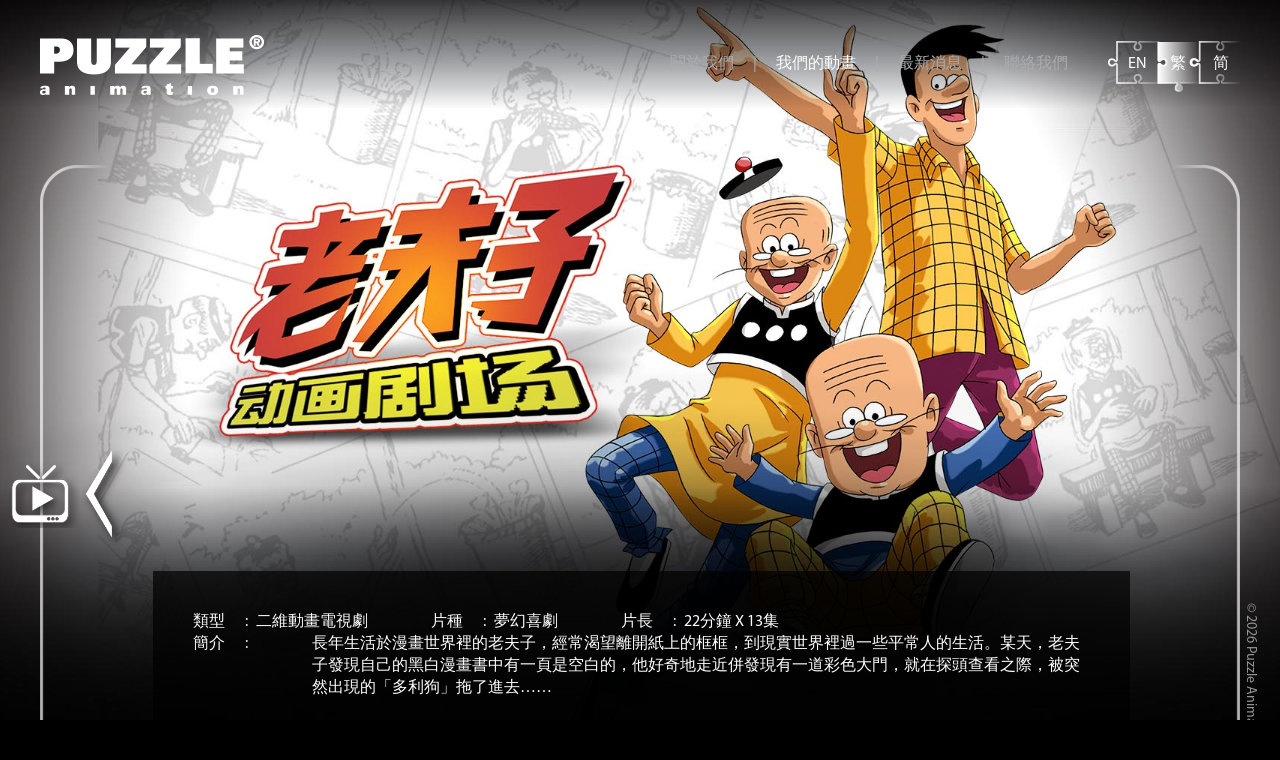

--- FILE ---
content_type: text/html; charset=UTF-8
request_url: http://puzzleanimation.com/our_animation/old_master_series_3/detail
body_size: 5773
content:
<!DOCTYPE HTML>
<meta http-equiv="Content-Type" content="text/html; charset=UTF-8">
<meta name="keywords" content="PUZZLE animation"/>
<meta name="description" content="PUZZLE animation"/>
<meta name="viewport" content="width=device-width, initial-scale=1.0, maximum-scale=1.0, user-scalable=no" />
<meta name="twitter:title" content="PUZZLE animation" />
<meta name="twitter:url" content="http://www.onepage.com.hk" />
<meta name="twitter:image" content="http://puzzleanimation.com/assets/site/theme/imageslogo.jpg" />
<meta property="og:title" content="PUZZLE animation">
<meta property="og:site_name" content="PUZZLE animation">
<meta property="og:description" content="PUZZLE animation">
<meta property="og:url" content="http://puzzleanimation.com/">
<meta property="og:image" content="http://puzzleanimation.com/assets/site/theme/imageslogo.jpg">
<meta property="og:image:type" content="image/jpg">
<meta property="og:image:width" content="200">
<meta property="og:image:height" content="200">
<meta property="og:locale" content="en_US">

<!--CSS -->
<link rel="stylesheet" type="text/css" href="http://puzzleanimation.com/assets/plugins/jqueryui/theme/smoothness/jquery-ui-1.9.1.custom.min.css" /><link rel="stylesheet" type="text/css" href="http://puzzleanimation.com/assets/plugins/magnific-popup/magnific-popup.css" /><link rel="stylesheet" type="text/css" href="http://puzzleanimation.com/assets/plugins/cycle2/slideshow.css" /><link rel="stylesheet" type="text/css" href="http://puzzleanimation.com/assets/plugins/datatables/css/jquery.dataTables.min.css" /><link rel="stylesheet" type="text/css" href="http://puzzleanimation.com/assets/plugins/font-awesome/font-awesome.min.css" /><link rel="stylesheet" type="text/css" href="http://puzzleanimation.com/assets/plugins/footable/css/footable.bootstrap.min.css" /><link rel="stylesheet" type="text/css" href="http://puzzleanimation.com/assets/site/theme/css/animate.css" /><link rel="stylesheet" type="text/css" href="http://puzzleanimation.com/assets/site/theme/css/bootstrap.min.css" /><link rel="stylesheet" type="text/css" href="http://puzzleanimation.com/assets/site/theme/css/main.css?1768820891" /><link rel="stylesheet" type="text/css" href="http://puzzleanimation.com/assets/site/theme/css/font-icon.css" /><!-- JS -->
<script type="text/javascript" src="http://puzzleanimation.com/assets/plugins/jquery/jquery-1.11.3.min.js"></script><script type="text/javascript" src="http://puzzleanimation.com/assets/plugins/footable/js/footable.min.js"></script><script type="text/javascript" src="http://puzzleanimation.com/assets/plugins/jqueryui/jquery-ui-1.9.2.custom.min.js"></script><script type="text/javascript" src="http://puzzleanimation.com/assets/plugins/migrate/jquery-migrate-1.2.1.min.js"></script><script type="text/javascript" src="http://puzzleanimation.com/assets/plugins/magnific-popup/jquery.magnific-popup.js"></script><script type="text/javascript" src="http://puzzleanimation.com/assets/plugins/modernizr/modernizr-2.7.1.min.js"></script><script type="text/javascript" src="http://puzzleanimation.com/assets/plugins/history/history.min.js"></script><script type="text/javascript" src="http://puzzleanimation.com/assets/plugins/history/history.iegte8.min.js"></script><script type="text/javascript" src="http://puzzleanimation.com/assets/plugins/cycle2/cycle2.min.js"></script><script type="text/javascript" src="http://puzzleanimation.com/assets/plugins/cycle2/cycle2.caption2.js"></script><script type="text/javascript" src="http://puzzleanimation.com/assets/plugins/cycle2/cycle2.carousel.min.js"></script><script type="text/javascript" src="http://puzzleanimation.com/assets/plugins/noty/jquery.noty.packaged.min.js"></script><script type="text/javascript" src="http://puzzleanimation.com/assets/plugins/bootstrap/bootstrap.min.js"></script><script type="text/javascript" src="http://puzzleanimation.com/assets/plugins/onepage/onepage.js"></script><script type="text/javascript" src="http://puzzleanimation.com/assets/site/theme/javascript/owl.carousel.min.js"></script><link rel="stylesheet" type="text/css" href="http://puzzleanimation.com/assets/site/theme/css/owl.carousel.css" /><script type="text/javascript" src="http://puzzleanimation.com/assets/plugins/wow/javascript/wow.min.js"></script><script type="text/javascript" src="http://puzzleanimation.com/assets/plugins/datatables/jquery.dataTables.min.js"></script><script type="text/javascript" src="http://puzzleanimation.com/assets/site/theme/javascript/base.js?160531"></script><script type="text/javascript" src="http://puzzleanimation.com/assets/site/theme/javascript/main.js?160531"></script><script type="text/javascript" src="http://puzzleanimation.com/assets/site/theme/javascript/init.js?160531"></script><script type="text/javascript" src="http://puzzleanimation.com/assets/site/theme/javascript/validation.js?160531"></script><script type="text/javascript" src="http://puzzleanimation.com/assets/site/theme/javascript/zh-hk.js?160531"></script><!--[if lt IE 9]><script type="text/javascript" src="http://puzzleanimation.com/assets/site/theme/javascript/html5shiv.js"></script><script type="text/javascript" src="http://puzzleanimation.com/assets/site/theme/javascript/respond.min.js"></script><![endif]-->
<link href="http://puzzleanimation.com/assets/common/theme/image/icon_logo.ico" rel="shortcut icon" /><link href="http://puzzleanimation.com/assets/common/theme/image/icon_logo.png" rel="apple-touch-icon" /><link href="http://puzzleanimation.com/assets/common/theme/image/icon_logo.jpg" rel="image_src" /><link href="http://puzzleanimation.com/assets/common/theme/image/ico/apple-touch-icon-144-precomposed.png" rel="apple-touch-icon-precomposed" sizes="144x144" /><link href="http://puzzleanimation.com/assets/common/theme/image/ico/apple-touch-icon-114-precomposed.png" rel="apple-touch-icon-precomposed" sizes="114x114" /><link href="http://puzzleanimation.com/assets/common/theme/image/ico/apple-touch-icon-72-precomposed.png" rel="apple-touch-icon-precomposed" sizes="72x72" /><link href="http://puzzleanimation.com/assets/common/theme/image/ico/apple-touch-icon-57-precomposed.png" rel="apple-touch-icon-precomposed" /><title>我們的動畫 - PUZZLE animation</title>
<script type="text/javascript">
    var sLang = "zh-hk";
    var sLangS = "hk";
    var sLangFolder = "/" + sLang;
    var sDefaultLang = "zh-hk";
    var sMobile = "";
    var sSiteName = "PUZZLE animation";
    $('.' + sLang).addClass('active');

    var gsPath = "http://puzzleanimation.com/";
    var gsImagePath = "http://puzzleanimation.com/assets/site/theme/images";
    var gsUploadPath = "http://puzzleanimation.com/assets/upload";
    var gsPage = "our_animation";
    var gsMenu = "";
    var gsSubMenu = "";
    var giPreview = 0;
    var giPadding = 10;

    // ease setting
    var giMoveTime = 1200;
    var gsMoveEaseBase = "easeOutExpo";
    var gsMoveEase = "easeOutBack";

    var msLoadingStatus = "";

    // size setting
    var giMinWidth = 480;
    var giLargeWidth = 900;
    var giOriginalWidth = 1440;
    var gMarginY = 50;

    var mbTopMenuIsLoad = false;
    var mbWrapperIsLoad = false;
    var mbBGIsLoad = false;

//    var sCurPath = '///';
//    if (isMobile() && sMobile == '') {
//        window.location.href = gsPath + 'mob' + sCurPath;
//    } else if (!isMobile() && sMobile == 'mob') {
//        window.location.href = gsPath + sCurPath.replace('/mob//', '');
//    }

    $(document).ready(function () {
        msLoadingStatus = "ready";
    });

    $(window).load(function () {
        msLoadingStatus = "load";
    });

    $(window).scroll(function () {
        msLoadingStatus = "scroll";
    });

    $(window).resize(function () {
        msLoadingStatus = "resize";
    });
</script></head>
<body id="our_animation" class="page old_master_series_3 hcf">
    <!--  -->
    <div id="preload"><div class="pbar-counter">0</div><div class="pbar-container"><div class="pbar"></div></div></div>    <div id="header" class="wow fadeIn" data-wow-delay="0.1s">
    <div class="fluidcontainer">
        <div class="header_row1 clearfix">
            <div class="header_left">
                <a href="http://puzzleanimation.com/">
                    <img id="logo" alt="PUZZLE animation" src="http://puzzleanimation.com/assets/site/theme/images/logo.png">
                </a>

                <div id="nav-icon">
                    <span></span> <span></span> <span></span>
                </div>
            </div>
            <div class="header_right">
                <div class="header_lang pc">
                    <a class="lang_en" href="http://puzzleanimation.com/en/our_animation/old_master_series_3/detail">
                        <div>EN
                        </div>
                    </a>
                    <a class="lang_hk" href="http://puzzleanimation.com/hk/our_animation/old_master_series_3/detail" class='active'>
                        <div class="active">繁
                        </div>
                    </a>
                    <a class="lang_cn" href="http://puzzleanimation.com/cn/our_animation/old_master_series_3/detail">
                        <div>简
                        </div>
                    </a>
                </div>
                <div class="header_menu"><span><a href="http://puzzleanimation.com/about_us">關於我們</a></span><span><a href="http://puzzleanimation.com/our_animation" class="active">我們的動畫</a></span><span><a href="http://puzzleanimation.com/news">最新消息</a></span><span><a href="http://puzzleanimation.com/contact_us">聯絡我們</a></span>                </div>
                <div class="header_lang mobile">
                    <a class="lang_en" href="http://puzzleanimation.com/en/our_animation/old_master_series_3/detail">EN</a>
                    <a class="lang_hk active" href="http://puzzleanimation.com/hk/our_animation/old_master_series_3/detail">繁</a>
                    <a class="lang_cn" href="http://puzzleanimation.com/cn/our_animation/old_master_series_3/detail">简</a>
                </div>
            </div>
        </div>
    </div>
</div><section class="section">
  <div class="content_outside wow fadeIn">
    <a href="http://puzzleanimation.com/our_animation" class="back_div tv">
      <img src="http://puzzleanimation.com/assets/site/theme/images/arrow_back_button.png">
    </a>
    <div class="content_bottom">
      <div class="main_slogan wow fadeIn our_animation_details">
                  <div class="div_full_outer">
            <div class="div_full">
              <div class="div_33">
                <div class="div_30_left">類型</div>
                <div class="div_30_right">二維動畫電視劇</div>
              </div>
              <div class="div_33">
                <div class="div_30_left">片種</div>
                <div class="div_30_right">夢幻喜劇</div>
              </div>
              <div class="div_33">
                <div class="div_30_left">片長</div>
                <div class="div_30_right">22分鐘 X 13集</div>
              </div>
            </div>
            <div class="div_full div_100">
              <div class="div_33">
                <div class="div_30_left">簡介</div>
                <div class="div_30_right">長年生活於漫畫世界裡的老夫子，經常渴望離開紙上的框框，到現實世界裡過一些平常人的生活。某天，老夫子發現自己的黑白漫畫書中有一頁是空白的，他好奇地走近併發現有一道彩色大門，就在探頭查看之際，被突然出現的「多利狗」拖了進去……</div>
              </div>
            </div>
          </div>
                  <div class="page_title about_sub ani_menu">
            <!--< div class="actDiv detail active">
              <a href="http://puzzleanimation.com/our_animation/old_master_series_3/detail"><div>
                <div><img class="title_left" src="http://puzzleanimation.com/assets/site/theme/images/ani_left.png"></div>
                <div class="icon icon-detail"></div>
                <div class="contact_title about_sub_menu ani_text"><div>詳情</div></div>
                <div><img class="title_right" src="http://puzzleanimation.com/assets/site/theme/images/ani_right.png"></div>
              </div></a>
            </div> -->
                          <div class="actDiv watch_trailor">
                <a href="#" class="trailor"><div>
                  <div><img class="title_left" src="http://puzzleanimation.com/assets/site/theme/images/ani_left.png"></div>
                  <div class="icon icon-watch"></div>
                  <div class="contact_title about_sub_menu ani_text"><div>觀看預告</div></div>
                  <div><img class="title_right" src="http://puzzleanimation.com/assets/site/theme/images/ani_right.png"></div>
                </div></a>
              </div>
                                              </div>
                      <div id="trailor" class="mfp-hide white-popup-block" data="old_master_series_3">
              <video id="trailor_old_master_series_3" width="100%" height="100%" controls>
                <source src="http://puzzleanimation.com/assets/upload/video/trailer_zh-hk/old_master_series_3.mp4" type="video/mp4" />
                <source src="http://puzzleanimation.com/assets/upload/video/trailer_zh-hk/old_master_series_3.ogv" type="video/ogg" />
              </video>
            </div>
                    </div>
      </div>
      <div class="footer_menu clearfix">
	<span><a href="#" class="disclaimer">責任聲明</a></span>
	<span><a href="#" class="copyright">版權聲明</a></span>
	<span><a href="#" class="policy">私隱政策</a></span>
	<span><a href="#" class="conditions">服務條款</a></span>
	<div>
		<a href="http://beian.miit.gov.cn/" target="_blank">粤ICP备14056087号</a>
	</div>
</div>
<div class="footer_copyright clearfix">
	© 2026 Puzzle Animation. All rights reserved.</div>
<div id="disclaimer" class="mfp-hide white-popup-block">
	<h2>責任聲明</h2><p>Except to the extent prohibited by applicable laws, puzzle animation studio ltd and/or any of its affiliates make no representation and warranty, either express or implied, statutory or otherwise, including warranties or representations with respect to the accuracy, reliability, completeness, fitness for particular purpose, non-infringement of third parties rights and/or safety of the contents of the website, and any representations and warranties relating thereto are expressly disclaimed.</p><p>Except to the extent prohibited by applicable laws, puzzle animation studio ltd and/or any of its affiliates shall not be liable for any loss or damage arising out of your use or access, or inability to use or access the website.</p><p>Puzzle animation studio ltd may change and/or alter the contents of the website, or may suspend and/or discontinue the services provided through the website at any time without any prior notice. Except to the extent prohibited by applicable laws, puzzle animation studio ltd or any of its affiliates shall not be liable for any damages arising out of any change and/or alteration of the contents of the website, or any suspension and/or discontinuation of the survices provided through the website.</p></div>
<div id="copyright" class="mfp-hide white-popup-block">
	<h2>版權聲明</h2><p>All the materials and information displayed and/or made available from this Website are subject to trademark, service mark, trade dress, copyright and/or other intellectual property rights or licenses held by Puzzle Animation Studio Ltd., or its affiliates or by third parties who have licensed their materials to Puzzle Animation Studio Ltd.</p><p>Except for personal, non-commercial, internal use, you are prohibited from using (including, without limitation, coping, modifying, reproducing in whole or in part, uploading, transmitting, distributing, licensing, selling and publishing) any of the materials without obtaining Puzzle Animation Studio Ltd.&#39;s prior written permission. Please also note that some materials or information may have terms and conditions particular to such materials or information, in which case, you are required to accept such terms and conditions when accessing those materials and information.</p><p>Trademark Usage<BR>All product names, service names or logos of Puzzle Animation Studio Ltd. used, quoted and/or referenced in this Website are trademarks or registered trademarks of Puzzle Animation Studio Ltd. or its affiliates. Other product names, service names, logos and/or company names used in the Website are trademarked and copyrighted properties of their respective owners and/or licensors.</p><p>Prohibited Conduct<BR>It includes any acts that may be defined as inappropriate in this website. For example, using any of the information provided in this website partially or fully without the consent of Puzzle Animation Studio Ltd., causing any damages or disadvantage to others, performing any criminal acts & etc. Puzzle Animation Studio Ltd. will supervise closely on the website to prevent anyone doing anything which are harmful to anybody in the world.</p></div>
<div id="policy" class="mfp-hide white-popup-block">
	<h2>私隱政策</h2><p>Puzzle Animation Studio Ltd. does not sell, rent, share, or otherwise willfully disclose e-mail address or other personal identifiable information shared on this site to any third party unless otherwise mentioned.</p><p>Puzzle Animation Studio Ltd. also monitors subscribers and site pass users to ensure compliance with our Terms and Conditions. All of the web sites under the www.puzzleanimation.com may collect information from you - personal as well as non-personal - for internal use within the Puzzle Animation Studio Ltd. businesses. All personal information collected in from users is intended to help us to understand who is using our site and why, and to improve future products and services.</p></div>
<div id="conditions" class="mfp-hide white-popup-block">
	<h2>服務條款</h2><p>This website is owned, operated and maintained by or for Puzzle Animation Studio Ltd.</p><p>Please take a few minutes to read and study these Terms and Conditions carefully before accessing and browsing this Website. You can use this Website only if you agree to and accept the Terms and Conditions without limitation or reservation. If you do not agree with The Terms and Conditions, please do not use this website.</p><p>Puzzle Animation Studio Ltd may, at its sole and exclusive discretion, change, alter, modify, add and/or remove portions of the Terms and Conditions at any time by updating the contents of this page without prior notice. So you are requested to visit this page and check the Terms and Conditions periodically in order to secure your interests.</p><p>This Website is linked to other websites, also operated by Puzzle Animation Studio Ltd or its affiliates. In addition to this Terms and Conditions, use of each Puzzle Animation Studio Ltd Site shall also be subject to the terms and conditions particular to such Puzzle Animation Studio Ltd Site. In the event that any of the terms, conditions and/or notices contained in the Terms and Conditions conflict with the terms and conditions particular to such Puzzle Animation Studio Ltd Site, then the terms and conditions particular to such Puzzle Animation Studio Ltd Site shall prevail and govern such Puzzle Animation Studio Ltd Site.</p></div>
    </div>
    </section>

<style>
    .custom-list{
        border:none;
    }

    .custom-list>li{
        float:left;
    }

    .custom-list>li.hover{
        border:none;
    }
    .custom-list>li{
        background-color:transparent;
        border:none;
    }
    .custom-list>li>a{
        display:inline-block;
    }
    .custom-list>li.active>a{
        background-color:transparent;
        color:#ff0000;
        border:none;
        display:inline-block;
    }

    .custom-list>li.active>a:hover,
    .custom-list>li>a:hover{
        background-color:transparent;
        color:#ff0000;
        border:none;
        cursor: pointer;
    }
    .custom-list>li>a{
        padding:0px;
    }
    .custom-list>li.active:before{
        content:"[";
        color:white;
        padding:3px;
    }
    .custom-list>li.active:after{
        content:"]";
        color:white;
        padding:3px;
    }
    .custom-list>li:before{
        content:'\00a0';
        color:white;
        padding:3px;
    }
    .custom-list>li:after{
        content:'\00a0';
        color:white;
        padding:3px;
    }
</style>

<script type="text/javascript">
$(window).ready(function(){
  getPageNow = 'detail';
  getsPageType = 'detail';
  getPopup($(".trailor"), {
    items:[{src:"#trailor"}],
    closeBtnInside:true,
    alignTop:true,
    fixedContentPos:true,
    callbacks: {
      open: function(){
        history.replaceState( null, '', gsPath+'our_animation/old_master_series_3/watch_trailor' );
        $('.ani_menu>div').removeClass('active');
        $('.ani_menu>div:eq(1)').addClass('active');
        var thisPageName = 'old_master_series_3';
        $('#trailor_'+thisPageName)[0].play();
      },
      close: function(){
        history.replaceState( null, '', gsPath+'our_animation/old_master_series_3/'+getsPageType );
        $('.ani_menu>div').removeClass('active');
        $('.ani_menu>div.'+getsPageType).addClass('active');
        $("html, body").animate({ scrollTop: $(document).height() }, 0);
      }}
  });

  $('.film').click(function () {
      var w = $('.box-r').width();
      if (w == 0) {
          $('.box-l').removeClass('active');
          $('.box-r').removeClass('non-active');
          $('.cycle-slideshow').cycle('stop');
      } else {
          $('.box-l').addClass('active');
          $('.box-r').addClass('non-active');
          $('.cycle-slideshow').cycle('goto', 0);
          $('.cycle-slideshow').cycle('resume');
      }
  });
  $('.tv').click(function () {
      var w = $('.box-l').width();
      if (w == 0) {
          $('.box-r').removeClass('active');
          $('.box-l').removeClass('non-active');
          $('.cycle-slideshow').cycle('stop');
      } else {
          $('.box-r').addClass('active');
          $('.box-l').addClass('non-active');
          $('.cycle-slideshow').cycle('goto', 0);
          $('.cycle-slideshow').cycle('resume');
      }
  });
  $('.rightbtn').click(function () {
      $('.box-r').removeClass('non-active');
      $('.box-r').addClass('active');
      $('.box-l').removeClass('active');
      $('.box-l').addClass('non-active');
  });
  $('.leftbtn').click(function () {
      $('.box-l').removeClass('non-active');
      $('.box-l').addClass('active');
      $('.box-r').removeClass('active');
      $('.box-r').addClass('non-active');
  });

  $('.custom-list a').click(function(){
    window.history.replaceState(null, null, gsPath+'our_animation/old_master_series_3/detail/'+$(this).text());
  });

});

$(window).load(function(){
  msLoadingStatus = "load";

  if (getPageNow=='watch_trailor') {
     $.magnificPopup.open({
      items:[{src:"#trailor"}],
      closeBtnInside:true,
      alignTop:true,
      fixedContentPos:true,
      callbacks: {
        beforeOpen: function() {
             $("html, body").animate({ scrollTop: $(document).height() }, 0);
        },
        open: function(){
          history.replaceState( null, '', gsPath+'our_animation/old_master_series_3/watch_trailor' );
          $('.ani_menu>div').removeClass('active');
          $('.ani_menu>div:eq(1)').addClass('active');
          var thisPageName = 'old_master_series_3';
          $('#trailor_'+thisPageName)[0].play();
        },
        close: function(){
          getsPageType = 'detail';
          window.location.replace(gsPath+'our_animation/old_master_series_3/'+getsPageType);
          $('.ani_menu>div').removeClass('active');
          $('.ani_menu>div.'+getsPageType).addClass('active');
        }}
  });
  }

});

$(window).scroll(function(){
  msLoadingStatus = "scroll";
});

$(window).resize(function(){
  msLoadingStatus = "resize";
  $('.theme').css('width',$(document).width());
});

</script>
    </body>
</html>

--- FILE ---
content_type: text/css
request_url: http://puzzleanimation.com/assets/site/theme/css/main.css?1768820891
body_size: 18487
content:
@font-face {
    font-family: 'MyriadProRegular';
    src: url('fonts/MyriadPro-Regular.eot');
    src: url('fonts/MyriadPro-Regular.eot?#iefix') format('embedded-opentype'),
         url('fonts/MyriadPro-Regular.woff') format('woff'),
         url('fonts/MyriadPro-Regular.ttf') format('truetype'),
         url('fonts/MyriadPro-Regular.svg#MyriadPro-Regular') format('svg');
}
html, body { height: 100%; }
body { margin: 0; position: relative; min-width: 1280px; font-family: 'MyriadProRegular', Arial, sans-serif; color: #ffffff; font-size: 16px; }
a { color: #ffffff; text-decoration: none; outline: none; }
a:hover,
a:active,
a:focus { color: #ffffff; }
img {
    opacity: 1;
    -webkit-transition: opacity 700ms;
    -moz-transition: opacity 700ms;
    -ms-transition: opacity 700ms;
    -o-transition: opacity 700ms;
    transition: opacity 700ms;
}
label { display: inline-block; margin-bottom: 0; font-weight: 400; position: relative; }
button:focus,
textarea:focus,
input:focus,
a:hover,
a:active,
a:focus,
input,
textarea,
th:focus {
    text-decoration: none; outline: none;
}
.grey   { color: #aaacad; }
.red    { color: #ff0000; }
.red2   { color: #e33333; }
.white  { color: #ffffff; }
.black  { color: #000000; }
a,
.dn_readmore>a>div,
.about_sub a .about_sub_menu,
.about_sub a .icon:before,
.animation .page_title div,
.animation .slider-left a,
.animation .slider-right a{
    -webkit-transition: all .2s ease-in-out;
    -moz-transition: all .2s ease-in-out;
    -o-transition: all .2s ease-in-out;
    transition: all .2s ease-in-out;
}
.man_bg, .man_bg.active{
    -webkit-transition: all .45s ease-in-out;
    -moz-transition: all .45s ease-in-out;
    -o-transition: all .45s ease-in-out;
    transition: all .45s ease-in-out;
}
.coming { font-size: 34px; font-weight: 900; color: #ff0000; text-transform: uppercase; padding-top: 200px; }
.mobile { display: none; }
/* form field warning */
.warm { position: absolute; right: 0; bottom: -8px; z-index: 10; max-width: 220px; padding: 1px 12px; border-radius: 15px; background-color: #dabf8d; color: #000; font-size: 12px; line-height: 14px; }
/* Preload */
.loading {}
.loaded  {}
#preload { position: fixed; width: 100%; height: 100%; background-color: #000; top: 0; z-index: 99999; }
#preload .pbar-container { position: absolute; width: 100%; height: 10px; top: 0; bottom: 0; margin-top: auto; margin-bottom: auto; }
#preload .pbar-counter { position: absolute; width: 100%; top: -50px; bottom: 0; height: 30px; margin-top: auto; margin-bottom: auto; text-align: center; font-size: 28px; color: #e33333; }
.pbar-counter:after { content: "%"; }
#preload .pbar-container .pbar { display: block; width: 0; height: 10px; background-color: #e33333; }
#preload .pbar-container .pbar {
    -webkit-transition: width 300ms;
    -moz-transition: width 300ms;
    -ms-transition: width 300ms;
    -o-transition: width 300ms;
    transition: width 300ms;
}
/*::-webkit-scrollbar {
    width: 10px;
    background: transparent;
}
::-webkit-scrollbar-thumb {
    background: rgba(255,255,255,0.2);
}*/
/* noty */
#noty_center_layout_container li {
    border: 1px solid #C5C5C5!important;
    color: #000!important;
    background: #fff!important;
    border-radius:3px!important;
}
.noty_text { font-size: 14px!important; }
.noty_message {}

/* Clearfix: contain floats */
.clearfix:before, .clearfix:after { content: " "; display: table; }
.clearfix:after { clear: both; }
.clearfix { *zoom: 1; }

/* basic css */
.section {
    position: relative;
    height: 100%;
    padding-top: 10px;
    padding-bottom: 10px;
}
.fluidcontainer {
    max-width: 1350px;
    min-width: 1350px;
    padding-right: 15px;
    padding-left: 15px;
    margin-left: auto;
    margin-right: auto;
}
.section .fluidcontainer {
    position: relative;
    top: 0;
    height: 100%;
    width: 100%;
    left: 0;
    right: 0;
}
.content_outside {
    background-image: url(../images/content_bg.png);
    width: 1200px;
    height: 713px;
    margin: 60px auto 30px;
    text-align: center;
    background-repeat: no-repeat;
    background-position: center;
    padding: 0 40px;
    position: relative;
}
.content_outside:before {
    content: ' ';
    display: inline-block;
    vertical-align: middle;
    height: 100%;
}
.content_outside.our_ani {
    background-image: none;
}
.content_outside_left {
    width: 68px;
    height: 713px;
    position: absolute;
    top: 0;
    left: 0;
    z-index: 999;
    background-image: url(../images/content_bg_left.png);
}
.content_outside_right {
    width: 68px;
    height: 713px;
    position: absolute;
    top: 0;
    right: 0;
    z-index: 999;
    background-image: url(../images/content_bg_right.png);
}
.content_center {
    display: inline-block;
    vertical-align: middle;
    width: 97%;
    margin:0 auto;
}
.content_bottom {
    display: inline-block;
    vertical-align: bottom;
    width: 97%;
    margin:0 auto;
    padding-bottom: 35px;
}
.content_center>div {
    float: left;
    width: 97%;
    padding:10px 0;
}
.page_title>div {
    margin: 0 auto;
    display: inline-block;
}
.content_normal {
    display: inline-block;
    vertical-align: top;
    width: 97%;
    margin:0 auto;
}
.content_normal_full {
    display: inline-block;
    vertical-align: top;
    width: 97%;
    margin:0 auto;
}
.about_page {
    padding-top: 110px;
}
.norecord {
    padding: 120px 0 100px 0;
}

/* header */
#logo:hover { opacity: 0.8; }
.header_left { padding-top: 35px; float: left; width: 20%; }
.header_right { padding-top: 35px; float: left; width: 80%; }
.header_lang { float: right; background-image: url(../images/lang_bg.png); background-repeat: no-repeat; width: 132px; height: 51px; margin-top: 6px;  position: relative; }
.header_lang div { float: left; padding-top: 12px; padding-bottom: 5px; }

.lang_en div { position: absolute; top: 0; left:  1px; padding-left: 19px; padding-right: 10px; }
.lang_hk div { position: absolute; top: 0; left: 50px; padding-left: 12px; padding-right: 10px; }
.lang_cn div { position: absolute; top: 0; right:   0; padding-right: 11px; }

.lang_en div:after,
.lang_hk div:after { content:' '; position: absolute; top: 0; left: 0; height: 51px; opacity: 0; }
.lang_cn div:after { content:' '; position: absolute; top: 0; right: 0; height: 51px; opacity: 0; }

.lang_en div:after { background-image: url(../images/lang_bg1.png); width: 59px; }
.lang_hk div:after { background-image: url(../images/lang_bg2.png); width: 40px; }
.lang_cn div:after { background-image: url(../images/lang_bg3.png); width: 50px; }

.lang_en div:hover:after, .lang_en .active:after,
.lang_hk div:hover:after, .lang_hk .active:after,
.lang_cn div:hover:after, .lang_cn .active:after { opacity: 1; }

.header_menu {
    float: right;
    margin-right: 40px;
    margin-top: 18px;
}
.header_menu span,
.header_menu span a {
    color: #aaacad;
    text-transform: uppercase;
}
.header_menu span a:hover,
.header_menu span a.active {
    color: #fff;
}
.header_menu span:not(:last-child):after {
    content:'|';
    padding: 0 19px;
}
#header, .our_ani_section {
    z-index: 5;
    position: relative;
}
.our_ani_content {
    z-index: 4;
    position: absolute;
    top: 0;
    left: 0;
    height: 100%;
    width: 100%;
}
.full_bg_left, .full_bg_right {
    position: absolute;
    top: 0;
    width: 50%;
    height: 100%;
    background-size: cover;
    background-position: center;
}
.full_bg_left {
    background-image: url(../images/ani1_bg_left.jpg);
    left: 0;
}
.full_bg_right {
    background-image: url(../images/ani1_bg_right.jpg);
    right: 0;
}
#header .fluidcontainer {
    max-width: 100%;
    min-width: auto;
    padding-right: 40px;
    padding-left: 40px;
    margin-left: auto;
    margin-right: auto;
}
.awards_content li {
    line-height: 23px;
    margin-bottom: 5px;
}
.div_full_outer { background-color: rgba(0, 0, 0, 0.7); padding: 40px; position: relative;}
.div_full { width: 100%; text-align: left; }
.div_33 {
    padding-right: 60px;
    display: inline-block;
}
.div_100 {
    width: 100%;
    display: inline-block;
}
.div_33 div {
    display: inline-block;
}
.tra_black_bg {
    background-color: rgba(0, 0, 0, 0.7);
    height: 534px;
    padding: 40px;
}
.awards_year span a:before,
.awards_year span a:after {
    font-size: 20px;
}
.awards_year span {
    padding-right: 15px;
}
.actDiv a, .actDiv2 a {
    height: 36px; overflow: hidden;
    overflow: hidden;
}
.div_100_left { float: left; }
.div_100_right { float: left; letter-spacing: -0.2px; text-align: justify; }
.div_100 .div_33 { padding-right: 0; }
.div_100 .div_33 div.div_30_left { width: 12.95%; vertical-align: top; }
.div_100 .div_33 div.div_30_right { width: 86.5%; }
.our_animation_details { width: 90%; }
.div_30_left:after, .div_100_left:after { content: ':'; padding: 0 5px 0 20px; }
.icon-detail, .icon-watch, .icon-website, .icon-awards { font-size: 28px; padding-top: 4px; }
.page_title .about_sub_menu.ani_text { margin-left:10px; line-height: 22px; padding-top: 9px; }
.about_sub.ani_menu>div { margin: 0 24px; }
.ani_menu { margin-top: 20px; }
.awards_year div {
    font-size: 20px;
    padding: 0 2px;
}
.awards_year {
    border-bottom: 1px solid #fff;
    padding-bottom: 10px!important;
    margin-bottom: 28px;
    width: auto!important;
}
.awards_content ul {
    padding-left: 20px;
}

/* tab menu */

.custom-list{
    border:none;
}

.custom-list>li{
    float:left;
}

.custom-list>li.hover{
    border:none;
}
.custom-list>li{
    background-color:transparent;
    border:none;
}
.custom-list>li>a{
    display:inline-block;
}
.custom-list>li.active>a{
    background-color:transparent;
    color:#ff0000;
    border:none;
    display:inline-block;
    /*padding: 0 2px;*/
}

.custom-list>li.active>a:hover,
.custom-list>li>a:hover{
    background-color:transparent;
    color:#ff0000;
    border:none;
    cursor: pointer;
}
.custom-list>li>a{
    /*padding:0 2px;*/
}
.custom-list>li.active:before{
    content:"[";
    color:white;
    padding:3px;
}
.custom-list>li.active:after{
    content:"]";
    color:white;
    padding:3px;
}
.custom-list>li:before{
    content:'\00a0';
    color:white;
    padding:3px;
}
.custom-list>li:after{
    content:'\00a0';
    color:white;
    padding:3px;
}
.tab-pane ul {
  padding-left:24px;
}

.close_award {
    position: absolute;
    top: 40px;
    right: 40px;
    width: 35px;
    height: 35px;
    text-indent: -9999px;
    background:  url('[data-uri]') center center / 25px auto no-repeat;
}
/* main page */
body {
    margin:0;
    padding:0;
}


body.home { background: #000 url(../images/home_bg.jpg) center center fixed no-repeat; background-size: cover; }
body.page { background: #000 url(../images/page_bg.jpg) center center fixed no-repeat; background-size: cover; }
body.body_about_NOToverbg { /*overflow-x: hidden;*/ }
body.our_animation_2 { background: #000 url(../images/puzzle_animation.png) center center fixed no-repeat; background-size: cover; }
body.our_animation { background: #000 center center fixed no-repeat; background-size: cover; }
body.ori_princess { background: #000 url(../images/bg_ori_princess.jpg) center center fixed no-repeat; background-size: cover; }
body.world_peacekeepers { background: #000 url(../images/bg_world_peacekeepers.jpg) center center fixed no-repeat; background-size: cover; }
body.ggo_football { background: #000 url(../images/bg_ggo_football.jpg) center center fixed no-repeat; background-size: cover; }
body.gu_yu_xin_shuo { background: #000 url(../images/bg_gu_yu_xin_shuo.jpg) center center fixed no-repeat; background-size: cover; }
body.storm_rider_clash_of_evils { background: #000 url(../images/bg_storm_rider_clash_of_evils.jpg) center center fixed no-repeat; background-size: cover; }
body.sparkling_red_star { background: #000 url(../images/bg_sparkling_red_star.jpg) center center fixed no-repeat; background-size: cover; }

body.old_master_q_series_1_and_2_fantasy_zone_battle, body.old_master_series_3 { background: #000 url(../images/bg_master_q.jpg) center center fixed no-repeat; background-size: cover; }
body.master_q_animated_movie_incredible_pet_detective { background: #000 url(../images/bg_master_movie.jpg) center center fixed no-repeat; background-size: cover; }
body.master_q_cartoon_series { background: #000 url(../images/bg_master_small.jpg) center center fixed no-repeat; background-size: cover; }
body.paula_and_friends { background: #000 url(../images/bg_paula_and_friends.jpg) center center fixed no-repeat; background-size: cover; }
body.the_diary_of_xiao_dong_zi { background: #000 url(../images/bg_the_diary_of_xiao_dong_zi.jpg) center center fixed no-repeat; background-size: cover; }
body.hong_kong_mother { background: #000 url(../images/bg_hong_kong_mother.jpg) center center fixed no-repeat; background-size: cover; }
body.ji_ling_xiao_zhi_zhe_zen_shuo { background: #000 url(../images/bg_ji_ling_xiao_zhi_zhe_zen_shuo.jpg) center center fixed no-repeat; background-size: cover; }

body.home {
    position: relative;
    min-height: 100%;
    height: auto;
    width: 100%;
    overflow-x: hidden; 
}
body.home .bg-video-wrap {
    position: absolute;
    top: 0;
    left: 0;
    right: 0;
    bottom: 0;
    overflow: hidden;
}
body.home .bg-video-wrap:after {
    content: '';
    display: block;
    position: absolute;
    top: 0;
    left: 0;
    right: 0;
    bottom: 0;
    background-color: rgba(0,0,0,.6);
}
body.home .bg-video-wrap video {
    display: block;
    min-width: 100%;
    min-height: 101%;
 
    position: absolute;
    top:50%;
    left: 50%;
    -webkit-transform: translate(-50%,-50%);
    -ms-transform: translate(-50%,-50%);
    transform: translate(-50%,-50%);
}

body.awards_page {
    position: relative;
}
body.awards_page:before {
    background: inherit;
    content: '';
    display: block;
    position: absolute;
    top: 0;
    left: 0;
    width: 100%;
    height: 100%;
    -webkit-filter: blur(3px);
    -ms-filter: blur(3px);
    -o-filter: blur(3px);
    filter: blur(3px);
} 

.main_content img { display: block; margin:20px auto; }
.main_slogan { display: block; margin: 60px auto 20px; }
.main_slogan_img { display: none; }


/* popup */
.mfp-close-btn-in .mfp-close {
    color: transparent;
}
.mfp-close {
    width: 36px;
    height: 33px;
    overflow: hidden;
    line-height: 0;
    color: transparent;
    top:20px;
    right: 20px;
    font-size: 0;
    -webkit-border-radius: 100%;
    -moz-border-radius: 100%;
    border-radius: 100%;
}
.mfp-close:hover {
    box-shadow: inset 0px 0px 28px -10px #FFFFFF,0px 0px 12px -2px #FFFFFF;
    -webkit-box-shadow: inset 0px 0px 28px -10px #FFFFFF,0px 0px 12px -2px #FFFFFF;
    -moz-box-shadow: inset 0px 0px 28px -10px #FFFFFF,0px 0px 12px -2px #FFFFFF;
    -o-box-shadow: inset 0px 0px 28px -10px #FFFFFF,0px 0px 12px -2px #FFFFFF;
}
.mfp-close:before {
    content: url(../images/popup_close.png);
}
.mfp-fade.mfp-wrap.mfp-ready .mfp-content, #trailor {
    height: 100%!important;
    width: 100%;
}
.mfp-content {
    padding: 50px;
}
iframe {
    border: 0;
}
.detail .news_outer {
    height: 80px;
}
.detail .news_outer>div {
    display: none;
}
.page_title {
    height: 64px;
    overflow: hidden;
}

/* contact page */
.icon-art {
    font-size: 55px;
    color: #ff0000;
    line-height: 0;
}
.icon-newspaper:before {
    font-size: 48px;
    line-height: 50px;
    color: #ff0000;
}
.icon-newspaper {
    height: 51px;
    width: 48px;
    overflow: hidden;
    padding-top: 3px;
}
.icon-tool:before {
    color: #ff0000;
    font-size: 60px;
}
.icon-tool {
    width: 53px;
    height: 52px;
    overflow: hidden;
}
.icon-tool:before {
    font-size: 52px;
    color: #ff0000;
    line-height: 54px;
    padding-top: 2px;
}
.page_title>div>div {
    float: left;
    position: relative;
}
.contact_title {
    font-size: 22px;
    text-transform: uppercase;
    margin-left: 15px;
    padding-top: 14px;
}
.title_left {
    margin-right: 28px;
}
.title_right {
    margin-left: 28px;
}
.contact_outside {
    margin-top:111px;
}
.contact_outside>div {
    float: left;
    width: 33.333333%;
}
.contact_outside>div.contact_office {
    width: 50%;
        margin-top: 60px;
    text-align: center;
}
.contact_outside>div.contact_office > a {
    display: inline-block;
}
.contact_outside>div.contact_office .c_title {
    margin-top: 20px;
    font-size: 16px;
}

.contact_inner {
    margin:0 35px;
    border-right: 2px solid #fff;
    border-top: 2px solid #fff;
    border-bottom: 2px solid #fff;
    position: relative;
}
.contact_inner:before {
    content: ' ';
    background-color: #fff;
    height: 35px;
    width: 2px;
    position: absolute;
    top: 0;
    left: 0;
}
.contact_inner:after {
    content: ' ';
    background-color: #fff;
    height: 220px;
    width: 2px;
    position: absolute;
    bottom: 0;
    left: 0;
}
.contact_inner_pad {
    /*padding: 50px 40px 50px 45px;*/
    padding: 45px 30px 45px 40px;
    text-align: left;
    height: 310px;
    position: relative;
}
.c_title {
    text-transform: uppercase;
    font-size: 27px;
    font-weight: 900;
}
.c_content {
    line-height: 22px;
    padding: 20px 0;
}
.c_content.contact_info {
    line-height: 20px;
}
.contac_bg {
    background-image: url(../images/contact_bg.jpg);
    position: absolute;
    top: 130px;
    left: 3px;
    z-index: -1;
    height: 400px;
    background-repeat: repeat-x;
}
.contac_shadow {
    background-image: url(../images/contact_shadow.png);
    position: absolute;
    top: 530px;
    left: 3px;
    z-index: -1;
    height: 197px;
    background-repeat: repeat-x;
}
.about_bg {
    background-image: url(../images/about_bg.jpg);
    position: absolute;
    top: 228px;
    left: 3px;
    z-index: -1;
    height: 226px;
    background-repeat: repeat-x;
}
.about_shadow {
    background-image: url(../images/about_shadow.png);
    position: absolute;
    top: 454px;
    left: 3px;
    z-index: -1;
    height: 198px;
    background-repeat: repeat-x;
}
.contact_icon {
    position: absolute;
    top: 27px;
}
.contact_icon1 { left: -35px; }
.contact_icon2 { left: -37px; }
.contact_icon3 { left: -35px; }
.contact_icon1:before { font-size: 73px; }
.contact_icon2:before { font-size: 70px; }
.contact_icon3:before { font-size: 68px; }
#home_slogan { position: relative; }
.home_border {
    width: 540px;
    height: 38px;
    border: 2px solid #ff0000;
    -webkit-transform: skew(-20deg);
    -moz-transform: skew(-20deg);
    -o-transform: skew(-20deg);
    transform: skew(-20deg);
    margin:0 auto;
    position: relative;
}
.home_text {
    width: 450px;
    margin-left: -224px;
    position: absolute;
    top: 3.5px;
    left: 50%;
    font-size: 20px;
    letter-spacing: 8px;
}
.home_slogan_left {
    position: absolute;
    top: 5px;
    left: -95px;
}
.home_slogan_right {
    position: absolute;
    top: 5px;
    right: -95px;
}
#contact_us .content_outside {
    padding: 0 20px;
}
/* about us */
.content_normal.aboutus {
    margin:80px auto 0;
}
.about_inner_pad {
    margin: 0 50px;
}
.about_box {
    float: left;
    width: 33.333333%;
    font-size: 22px;
    line-height: 26px;
}
.about_inner_pad img{
    display: block;
    margin: 0 auto 12px;
}
.about_link_effect .icon {
    -webkit-transition: all .1s ease-in-out;
    -moz-transition: all .1s ease-in-out;
    -o-transition: all .1s ease-in-out;
    transition: all .1s ease-in-out;
}
.mfp-close, .lang_en div:after, .lang_hk div:after, .lang_cn div:after {
    -webkit-transition: all .2s ease-in-out;
    -moz-transition: all .2s ease-in-out;
    -o-transition: all .2s ease-in-out;
    transition: all .2s ease-in-out;
}
.about_link_effect:hover .icon {
    transform: scale(1.16)!important;
}
.about_link_effect .icon {
    height: 120px;
    overflow: hidden;
}
.about_link_effect div:before {
    font-size: 112px;
}
.about_link_effect div.icon-management-introduction:before {
    font-size: 118px;
}
.about_sub .icon-company-introduction { height: 50px; width: 36px; overflow: hidden; padding-top: 3px; }
.about_sub .icon-company-introduction:before { font-size: 50px; margin-left: -7px; }
.about_sub .icon-management-introduction { height: 55px; width: 52px; overflow: hidden; margin-top: -3px; }
.about_sub .icon-management-introduction:before { font-size: 60px; margin-left: -4px; }
.about_sub .icon-broadcasting { height: 52px; width: 51px; overflow: hidden; }
.about_sub .icon-broadcasting:before { font-size: 55px; margin-left: -2px; }

.page_title .about_sub_menu {
    float: left;
    line-height: 23px;
    text-align: left;
    padding-top: 6px;
    position: relative;
}
.about_sub .title_left,
.about_sub .title_right {
    opacity: 0;
}
.about_sub .active a .title_left,
.about_sub .active a .title_right {
    opacity: 1;
}
.about_sub>div>a>div>div {
    float: left;
}
.about_sub .active .about_sub_menu,
.about_sub a:hover .about_sub_menu,
.about_sub .active .icon:before,
.about_sub a:hover .icon:before,
.animation .page_title:hover div,
.animation .slider-left a:hover,
.animation .slider-right a:hover,
.animation.active .animation.tv .page_title>div>div.contact_title,
.animation.active .animation.film .page_title>div>div.contact_title {
    color: #ff0000;
}
.about_sub_menu {
    color: #fff;
}
.about_sub .title_left {
    margin-right:15px;
}
.about_sub .title_right {
    margin-left:15px;
}
.about_sub>div {
    margin: 0 28px;
}
.about_us_more {
    margin: -10px auto 0;
}
.about_ci_text {
    text-align: left;
    padding: 20px 0;
    line-height: 19px;
    width: 86%;
    margin: 0 auto;
}
.about_ci_text p {
    margin:0 0 13px;
}
.man_bg {
    position: absolute;
    top: 260px;
    left: 0;
    z-index: 1;
    -moz-background-size: cover;
    background-size: cover;
    margin:0;
    padding:0;
    height: 320px;
    width: 100%;
    background-position: center;
    overflow: hidden;
}
.man_bg .man_bg_wrap {
    position: absolute;
    top: 50%;
    left: 0;
    right: 0;
    width: 100%;
    max-width: 1200px;
    margin-top: -30px;
    margin-right: auto;
    margin-left: auto;
    text-align: right;
}
.man_bg .man_bg_wrap.left_bg_wrap {
    text-align: left;
}
.man_bg .man_bg_wrap .man_bg_title {
    position: relative;
    display: inline-block;
    text-align: left;
    vertical-align: middle;
}
.man_bg .man_bg_wrap .man_bg_title:before {
    content: '';
    display: block;
    position: absolute;
    left: -10px;
    bottom: -10px;
    width: 1000px;
    border: 2px solid #ff0000;
}
.man_bg .man_bg_wrap.left_bg_wrap .man_bg_title:before {
    left: auto;
    right: -35px;
}
.man_bg .man_bg_wrap .title_left,
.man_bg .man_bg_wrap .man_bg_title h3,
.man_bg .man_bg_wrap .man_bg_title h6 {
    margin-right: 0;
    margin-top: 0;
    margin-bottom: 0;
}
.man_bg .man_bg_wrap .man_bg_title h3 {
    font-size: 42px;
}
.man_gallery1 { background-image: url(../images/man_gallery1.jpg); }
.man_gallery2 { background-image: url(../images/man_gallery2.jpg); }
.man_gallery3 { background-image: url(../images/man_gallery3.jpg); }
.about_gallery { background-image: url(../images/about_gallery.jpg); }

.gallery_space {
    height: 390px;
}
.wow {
    opacity: 0;
}
.body_about #cycle_pager_news {
    position: absolute;
    bottom: -45px;
    left: 0;
    right: 0;
    z-index: 101
}
.man_bg {
    opacity: 0!important;
}
.man_bg.active {
    opacity: 1!important;
}

/* news */
.news_title {
    position: relative;
    float: left;
    width: 100%;
}
.news_footer {
    padding-top: 10px;
    float: left;
    width: 100%;
}
.news_footer div, .news_year div {
    display: inline-block;
}
.news_each_box {
    float: left;
    width: 50%;
    margin: 10px 0;
}
.news_content {
    padding: 10px 0;
    border-bottom: 1px solid #fff;
    border-top: 1px solid #fff;
}
.data_news {
    width: 80%;
    background-color: #f30017;
    color: #fff;
    text-align: left;
    padding: 23px 22px 18px 22px;
    padding-right: 120px;
    height: 238px;
    overflow: hidden;
}
.news_each_box>div {
    position: relative;
}
.dn_img {
    position: absolute;
    right: 0;
    top: 50%;
    margin-top: -100px;
    width: 200px;
    height: 200px;
}
.dn_title {
    font-size: 22px;
    line-height: 23px;

}
.dn_date, .dn_readmore {
}
.dn_desc {
    height: 54px;
    overflow:hidden;
    line-height: 18px;
}
.dn_date {
    padding: 10px 0;
}
.dn_readmore>a>div {
    padding: 6px 10px;
    background-color: #252525;
    float: left;
}
.dn_readmore>a:hover>div {
    background-color: #4c4c4c;
}
.bor_right {
    border-right: 1px solid #363636;
}
.dn_readmore {
    padding-top: 13px;
}
.dn_readmore {
    display: inline-block;
}
.news_inner .news_each_box:nth-child(odd) {
    padding-right: 15px;
}
.news_inner .news_each_box:nth-child(even) {
    padding-left: 15px;
}
.news_year {
    text-align: left;
    width: 1035px;
    overflow: hidden;
    padding-left: 7px;
    padding-top: 10px;
}
.news_year.awards_year {
    padding-left: 0;
}
.owl-carousel.owl-loaded {
    height: 23px!important;
}
.news_outer>div {
    display: inline-block;
}
.news_left_arrow, .news_right_arrow {
    width: 20px;
    height: 24px;
    overflow: hidden;
    padding-bottom: 2px;
    background-repeat: no-repeat;
}
.news_year_inner {
    width: 5000px;
    -webkit-transform: translateX(0);
    -moz-transform: translateX(0);
    -ms-transform: translateX(0);
    -o-transform: translateX(0);
    transform: translateX(0);
    -webkit-transition: -webkit-transform .25s ease-in-out;
    -moz-transition: -moz-transform .25s ease-in-out;
    -ms-transition: -ms-transform .25s ease-in-out;
    -o-transition: -o-transform .25s ease-in-out;
    transition: transform .25s ease-in-out;
}
.news_left_arrow {
    background-image: url(../images/year_left_arrow.png);
    background-position: top 3px left;
    cursor: default;
}
.news_right_arrow {
    background-image: url(../images/year_right_arrow.png);
    background-position: top 3px right;
    cursor: default;
}
.news_left_arrow.active {
    background-image: url(../images/year_left_arrow_active.png);
    cursor: pointer;
}
.news_right_arrow.active {
    background-image: url(../images/year_right_arrow_active.png);
    cursor: pointer;
}
.news_year span a:hover, .news_footer span a:hover { color: #ff0000; }
.news_year span a.active, .news_footer span a.active { color: #ff0000; }
.news_year span a.active:before,
.news_footer span a.active:before {
    content: '[';
    color: #fff;
    padding: 3px;
}
.news_year span a.active:after,
.news_footer span a.active:after {
    content: ']';
    color: #fff;
    padding: 3px;
}
.news_year span a:before,
.news_footer span a:before {
    content: '\00a0';
    padding: 3px;
}
.news_year span a:after,
.news_footer span a:after {
    content: '\00a0';
    padding: 3px;
}
.ndetail_left  { width: 37%; float: left; }
.ndetail_right { width: 63%; float: left; padding: 30px 0 0 50px; }
.ndetail_left h1 { font-size: 22px; font-weight: bold; text-align: left; margin: 30px 0 0 0; }
.data_date { margin: 20px 0; font-size: 16px; }
.data_more { margin-bottom: 30px; line-height: 20px; height: 318px; overflow-y: scroll; padding-right: 12px; }
.ndetail_left div {
    text-align: left;
}
#photos-cycle-box {
    width: 650px;
    height: 420px;
    float: right;
}
#about-cycle-box {
    width: 100%;
}
.news_content .cycle-slide {
    float: right!important;
    text-align: right!important;
    width: 100%!important;
}
.sliderImg {
    position: relative;
}
.sliderImg img {
    position: relative;
    z-index: 1;
    padding-right: 25px;
    width: 650px;
    height: 380px;
}
.sliderImg:after {
    content: ' ';
    position: absolute;
    bottom: -25px;
    right: 0;
    height: 60%;
    width: 65%;
    background-color: red;
    z-index: -1px;
}

/* Cycle2 */
#cycle_pager_news { text-align: center; }
#cycle_pager_aniright,
#cycle_pager_anileft { position: absolute; display: block; z-index: 111; bottom: 3px; right: 13px; }
#cycle_pager_news span,
#cycle_pager_aniright span,
#cycle_pager_anileft span { font-size: 26px; padding: 3px 10px; background: url(../images/cycle-pager.png) center center no-repeat transparent; color: transparent; cursor: pointer; }
#cycle_pager_aniright span.cycle-pager-active,
#cycle_pager_anileft span.cycle-pager-active,
#cycle_pager_news span.cycle-pager-active { background-image: url(../images/cycle-pager-active.png); }

.back-text { display: inline-block; font-size: 16px; letter-spacing: 1px; }
.back-arrow { display: inline-block; padding-right: 5px; }
.div_full.tra_black_bg { position: relative; }

/* footer */
.footer_copyright {position: absolute;z-index: 99;bottom: 134px;right: -141px; }
.footer_menu {position: absolute;z-index: 99;width: 520px;bottom: 0;left: 50%;margin-left: -260px; }
.footer_menu a,
.footer_menu,
.footer_copyright a,
.footer_copyright { color:#939597;font-size: 14px;font-family: 'MyriadProRegular', Arial, sans-serif; }
.footer_menu a:hover, .footer_copyright a:hover {color: #fff; }
.footer_menu span:not(:last-child):after {content: '|';padding:0 0 0 4px; }
.footer_copyright {
    -moz-transform: rotate(90deg);
    -o-transform: rotate(90deg);
    -webkit-transform: rotate(90deg);
    transform: rotate(90deg);
}
.white-popup-block h2 {
    border-bottom: 1px solid #fff;
    padding-bottom: 15px;
    margin-bottom: 18px;
    padding-left: 10px;
    padding-right: 10px;
}
.white-popup-block p {
    margin-bottom: 25px;
    padding-left: 10px;
    padding-right: 10px;
}

/* our animation */
.theme div.film.animation, .theme div.tv.animation {
    z-index: 999;
}
.theme{ width:1440px!important; height:742px; margin: 0 auto; position: absolute; top: 72px;
    margin-left: auto;
    margin-right: auto;
    left: 0;
    right: 0; }
.wrap { position: relative; width:100%; overflow: hidden; height: 100%; }
.box { position: absolute; display: block; width: 50%; height: 100%; }
.box.box-l, .box.box-r { overflow: hidden; }
.box.box-r { right:0%; }
.box .background { max-height: 100%; position: absolute; }
.box.box-l .background { left:0; z-index:0; }
.box-l .title_left, .box-l .title_right, .box-r .title_left, .box-r .title_right { opacity: 0;
    -webkit-transition: all .2s ease-in-out;
    -moz-transition: all .2s ease-in-out;
    -o-transition: all .2s ease-in-out;
    transition: all .2s ease-in-out; }
.box-l.active .title_left, .box-l.active .title_right, .box-r.active .title_left, .box-r.active .title_right { opacity: 1; }
.animation .animation.tv .page_title>div>div.contact_title { color: #fff; }
.animation .animation.film .page_title>div>div.contact_title { color: #000; }
.animation.active .animation .page_title>div>div { color: red; }
.icon-film, .icon-ainmation {
height: 55px;
overflow: hidden;
font-size: 50px;
color: #fff;
display: inline-block; }

.back_div { position: absolute; width: 80px; height: 120px; cursor: pointer; background-repeat: no-repeat; top: 50%; margin-top: -60px; left: -40px; background-position: center left; }
.back_div img { height: 120px; margin-left: 75px; }
.back_div.tv    { background-image: url(../images/tv_back_button.png); }
.back_div.movie { background-image: url(../images/movie_back_button.png); }

.icon-film { color: #000; }
.box-l.film, .box-r.tv {
    -webkit-transition: all .3s ease-in-out;
    -moz-transition: all .3s ease-in-out;
    -o-transition: all .3s ease-in-out;
    transition: all .3s ease-in-out;
}
.box-l.active .film, .box-r.active .tv {
    top: 11.15%;
}
.box.box-r .background { right: 0; z-index:0; }
.box.active .film { left: 39.45%; }
.box.active .tv { right: 41.75%; }
.film { position: absolute; z-index:3; left: 53.13%; top: 46.15%; }
.tv { position:absolute; z-index:3; right:63.53%; top:46.15%; }
.rightbtn{
  width:23px;
  height:77px;
  position: absolute;
  z-index: 2;
  top:40%;
  right: 5%;
}
.rightbtn img{
  position: absolute;
}
.leftbtn{
  width:23px;
  height:77px;
  position:absolute;
  z-index: 2;
  top:40%;
  left:10%;
}
.leftbtn img{
  position: absolute;
}
.box .content{
  position: absolute;
  top: 13.11%;
  width: 980px;
  height: 620px;
  z-index: 2;
}
.screen{
  width: 980px;
  height: 620px;
}
.animation,
.active .cycle-slideshow,
.non-active .cycle-slideshow, .cycle-slideshow{
  -webkit-transition: all 0.5s ease-in-out;
  -moz-transition: all 0.5s ease-in-out;
  -o-transition: all 0.5s ease-in-out;
  transition: all 0.5s ease-in-out;
}
.box-l.active .content, .box-l .content{
  left: 230px;
}
.box-r.active .content, .box-r .content{
  right: 212px;
}
.box-l.active, .box-r.active{
  width: 100%;
}
.box-l.non-active ,.box-r.non-active{
  width: 0%;
}
.active .cycle-slideshow {
    opacity: 1;
}
.non-active .cycle-slideshow, .cycle-slideshow {
    opacity: 0;
}
.effect:hover{
  cursor: pointer;
  -webkit-animation-name: pulse;
  animation-name: pulse;
}
.box .slider{
  left: 85px;
  top: 94px;
  width: 793px;
  height: 357px;
  display:none;
  position: absolute;
  z-index: 5;
}
.animation .cycle-slide>div>div { padding: 8px 0; }
.box-r .slider{
  left: 186px;
  top: 93px;
  width: 589px;
}
.box.active .slider{
  display:flex;
  align-items: center;
}
.left_table_cell div {
    opacity: 0!important;
    -webkit-transition: all 3s ease-in-out;
    -moz-transition: all 3s ease-in-out;
    -o-transition: all 3s ease-in-out;
    transition: all 3s ease-in-out;
}
.active .left_table_cell div {
    opacity: 1!important;
}
.box .slider .sliderelement{ width: 793px; height: 357px; color:white; text-align: center; }
.box-r .slider .sliderelement{ width: 590px; }
.sliderelement div a{ text-decoration: none; color:white; }
.left_table_outer, .right_table_outer { display: table; }
.left_table_cell { display: table-cell; vertical-align: middle; height: 357px; width: 793px; }
.right_table_cell { display: table-cell; vertical-align: middle; height: 357px; width: 589px; }

@-webkit-keyframes toLeft {
  0%{left:0px}
  50%{left:-10px}
  100%{left:0px}
}
@keyframes toLeft {
  0%{left:0px}
  50%{left:-10px}
  100%{left:0px}
}

@-webkit-keyframes toRight {
  0%{left:0px}
  50%{left:10px}
  100%{left:0px}
}
@keyframes toRight {
  0%{left:0px}
  50%{left:10px}
  100%{left:0px}
}
.mfp-fade.mfp-bg.mfp-ready {
    opacity:0.9;
}
.rightbtn:hover .effect{
    -webkit-animation-duration: 2s;
    -o-transition-duration: 2s;
    -moz-animation-duration: 2s;
    animation-duration: 2s;
    -webkit-animation-name: toRight;
    animation-name: toRight;
}
.leftbtn:hover, .rightbtn:hover{ cursor: pointer; }
.leftbtn:hover .effect{
    -webkit-animation-duration: 2s;
    -o-transition-duration: 2s;
    -moz-animation-duration: 2s;
    animation-duration: 2s;
    -webkit-animation-name: toLeft;
    animation-name: toLeft;
}
.animation .slider-left a { color: #000; }
.animation .slider-right a { color: #fff; }

#nav-icon span {
  display: block;
  position: absolute;
  height: 4px;
  width: 100%;
  background: #fff;
  opacity: 1;
  left: 0;
  -webkit-transform: rotate(0deg);
  -moz-transform: rotate(0deg);
  -o-transform: rotate(0deg);
  transform: rotate(0deg);
  -webkit-transition: .25s ease-in-out;
  -moz-transition: .25s ease-in-out;
  -o-transition: .25s ease-in-out;
  transition: .25s ease-in-out;
}

#nav-icon { display: none; width: 32px; height: 34px; position: absolute; top: 16px; right: 20px; cursor: pointer; }
#nav-icon span:nth-child(1) { top: 0px; }
#nav-icon span:nth-child(2) { top: 12px; }
#nav-icon span:nth-child(3) { top: 24px; }

#nav-icon.active span:nth-child(1) {
  top: 13px;
  -webkit-transform: rotate(135deg);
  -moz-transform: rotate(135deg);
  -o-transform: rotate(135deg);
  transform: rotate(135deg);
}

#nav-icon.active span:nth-child(2) {
  opacity: 0;
  left: -60px;
}

#nav-icon.active span:nth-child(3) {
  top: 13px;
  -webkit-transform: rotate(-135deg);
  -moz-transform: rotate(-135deg);
  -o-transform: rotate(-135deg);
  transform: rotate(-135deg);
}

.header_right { display: block; }
.header_right.active { display: block; }
.about_arrow_left,
.about_arrow_right,
.about_page_bg_shadow, .contact_page_bg_shadow { display: none; }
.about_arrow_current, .about_page_bg_shadow { display: none; }


.broadcast-list .broadcast-list-item > span{
    margin-top: 10px;
    display: inline-block;
    text-align: center;
    width: 100%;
}

.broadcast-list-item {
    cursor: pointer;
}

.animate-time-table {
    display: none;
    margin-top: -100px;
}

.animate-time-table .nav.nav-pills > li > a {
    border-radius: 0;
    background-color: rgba(237, 28, 36, .3);
    text-align: center;
    
}
.animate-time-table .nav.nav-pills>li+li {
    margin-left: 0
}

.animate-time-table .nav.nav-pills > li.active > a ,
.animate-time-table .nav.nav-pills > li > a:hover {
    background-color: rgba(237, 28, 36, .7);

}
.animate-time-table {
    text-align: left;
}
.animate-time-table table.table {
    margin-top: 15px;
    color: #fff;
}
.animate-time-table table.table tbody > tr {
    background-color: rgba(255, 255, 255, .5);
    border-top: 0;
}
.animate-time-table table.table tbody > tr > td {
    border-top: 0;
}
.animate-time-table table.table tbody > tr:nth-of-type(even),
.animate-time-table table.table thead > tr {
    background-color: rgba(255, 255, 255, .3);
}

.back-to {
    position: absolute;
    top: -60px;
    left: 0;
    display: inline-block;
    background-color: #f30017;
    padding: 3px 10px;
    color: #fff;
    text-decoration: none;
}
.back-to:hover,
.back-to:active,
.back-to:focus {
    color: #fff;
    text-decoration: none;
}
.back-to span {
    vertical-align: middle;
}
.back-to span + span {
    margin-left: 5px;
}
.animate-time-table .back-to {
    position: static;
    cursor: pointer;
}

@media only screen and (max-width: 1280px) {
    #header .fluidcontainer {
        padding-right: 40px;
        padding-left: 40px;
    }
}

@media only screen and (max-width: 480px) {

    .mobile { display: block; }
    .pc { display: none; }

    body { min-width: 100%; }
    body.home { height: 100%; width: 100%; overflow-x:hidden!important; }

    #logo { height: 34px; }
    #header { position: relative; z-index: 999; }
    #header .fluidcontainer { padding-right: 20px; padding-left: 20px; }
    #header { background-color: #e33333; height: 60px; box-shadow:0 4px 36px #000; }
    #nav-icon { display: inline-block; }
    .section { height: auto; }
    .header_row1 { height: 60px; }
    .header_left  { padding-top: 13px; }
    .header_right {
        padding-top: 13px;
        position: absolute;
        top: 60px;
        right: 0;
        background-color: rgba(205,41,41,0.85);
        height: 1000px;
        max-width: 250px;
        min-width: 220px;
    }
    .header_right { display: none; }
    .header_right.active { display: block; }
    .header_menu {
        margin-right: 20px;
        margin-top: 20px;
        text-align: right;
        width: 170px;
        border-bottom: 1px solid #fff;
        padding-bottom: 15px;
        margin-bottom: 15px;
    }
    .header_menu span { padding-right: 0; padding-top: 6px; padding-bottom: 6px; }
    .header_menu span, .header_menu span a { color: #fff; display: block; font-size: 17px; }
    .header_menu span:not(:last-child):after { content: ''; padding:0; }
    .header_menu span a:hover, .header_lang.mobile a:hover { color: #aaacad; }

    /*icon*/
    .header_lang { float: right; background-image: none; width: 100%; height: auto; margin-top: 0; position: absolute; top: 159px; right: 0; margin-right: 10px; }
    .header_lang.mobile { text-align: right; margin-top: 45px; }
    .header_lang.mobile a { display: inline-block!important; padding: 10px; }

    /* home page */
    .content_outside { width: 100%; height: auto; margin: 60px auto; overflow: hidden; padding: 0 20px; }
    .content_center, .content_center>div { width: 100%; }
    .main_title1 { width: 84.13%; }
    .main_title2 { width: 56.66%; }
    .main_slogan { display: none; }
    .main_slogan_img { display: block; }
    .main_slogan_img img { max-width: 100%; }

    /* footer */
    .footer_menu { display: none; }

    /* about us */
    .content_normal.aboutus { margin: 0 auto; }
    .content_normal { width: 100%; }
    .about_inner_pad { margin: 0; }
    .about_box { width: 100%; }
    .about_arrow_left { z-index:88; cursor: pointer; display: block; position: absolute; top: 50%; margin-top: -38px; left: 5px; }
    .about_arrow_right { z-index:88; cursor: pointer; display: block; position: absolute; top: 50%; margin-top: -38px; right: 5px; }
    .about_outside { display: block; position: absolute; top: 50%; margin-top: -86px; margin-left: auto; margin-right: auto; left: 0; right: 0; }
    .about_page { padding-top: 0; min-height: 220px; background-image:url(../images/about_bg.jpg); background-size:auto 220px; background-repeat: no-repeat; position: relative; }
    .about_page_bg_shadow { display: block; height: 220px; background-image:url(../images/about_shadow.png); background-size:auto 220px;background-repeat: no-repeat; }
    #about_us .content_outside, #contact_us .content_outside { padding:0; margin: 40px auto; }
    #about_us .page_title, #contact_us .page_title { margin-bottom: 30px; }
    .about_bg, .about_shadow, .contac_bg, .contac_shadow { display: none; }

    /* contact us */
    .contact_outside { display: block; position: absolute; top: 50%; margin-top: -157px; margin-left: auto; margin-right: auto; left: 0; right: 0; }
    .contact_page { padding-top: 0; min-height: 350px; background-image:url(../images/contact_bg.jpg); background-size:auto 350px; background-repeat: no-repeat; position: relative; }
    .contact_page_bg_shadow { display: block; height: 220px; background-image:url(../images/contact_shadow.png); background-size:auto 220px;background-repeat: no-repeat; }
    .contact_info a { word-break: break-all; }
    .contact_outside>div { width: 100%; }
    .contact_inner_pad { padding: 45px 20px 45px 35px; }
    .contact_inner { margin: 0 50px; }
    .contact_info { overflow: hidden; }

    .contact_icon1:before { font-size: 60px; }
    .contact_icon1 { left: -29px; }
    .contact_icon { top: 30px; }
    .contact_inner:after { height: 227px; }

    .contact_icon2:before { font-size: 59px; }
    .contact_icon2 { left:-31px; }

    .contact_icon3:before { font-size: 59px; }
    .contact_icon3 { left:-30px; }


}

@media (min-width: 480px) {
    /*.about_us_section .content_outside,
    .about_us_section .about_us_more {
        position: relative;
    }
    .about_us_section:after {
        content: '';
        display: block;
        position: absolute;
        top: 0;
        left: 0;
        width: 100%;
        height: 100%;
        background: -moz-radial-gradient(center, ellipse cover, rgba(0,0,0,0) 50%, rgba(13,6,4,0) 65%, rgba(26,11,8,0.57) 80%, rgba(26,11,8,0.95) 90%);
        background: -webkit-radial-gradient(center, ellipse cover, rgba(0,0,0,0) 50%,rgba(13,6,4,0) 65%,rgba(26,11,8,0.57) 80%,rgba(26,11,8,0.95) 90%);
        background: radial-gradient(ellipse at center, rgba(0,0,0,0) 50%,rgba(13,6,4,0) 65%,rgba(26,11,8,0.57) 80%,rgba(26,11,8,0.95) 90%);
        background-position: center top;
        background-size: 100% 100%;
    }*/
}

--- FILE ---
content_type: text/css
request_url: http://puzzleanimation.com/assets/site/theme/css/font-icon.css
body_size: 503
content:
@charset "UTF-8";

@font-face {
  font-family: "icon-font";
  src:url("fonts/icon-font.eot");
  src:url("fonts/icon-font.eot?#iefix") format("embedded-opentype"),
    url("fonts/icon-font.woff") format("woff"),
    url("fonts/icon-font.ttf") format("truetype"),
    url("fonts/icon-font.svg#icon-font") format("svg");
  font-weight: normal;
  font-style: normal;

}

[data-icon]:before {
  font-family: "icon-font" !important;
  content: attr(data-icon);
  font-style: normal !important;
  font-weight: normal !important;
  font-variant: normal !important;
  text-transform: none !important;
  speak: none;
  line-height: 1;
  -webkit-font-smoothing: antialiased;
  -moz-osx-font-smoothing: grayscale;
}

[class^="icon-"]:before,
[class*=" icon-"]:before {
  font-family: "icon-font" !important;
  font-style: normal !important;
  font-weight: normal !important;
  font-variant: normal !important;
  text-transform: none !important;
  speak: none;
  line-height: 1;
  -webkit-font-smoothing: antialiased;
  -moz-osx-font-smoothing: grayscale;
}

.icon-broadcasting:before {
  content: "\61";
}
.icon-clock:before {
  content: "\62";
}
.icon-company-introduction:before {
  content: "\63";
}
.icon-location:before {
  content: "\64";
}
.icon-phone:before {
  content: "\65";
}
.icon-management-introduction:before {
  content: "\66";
}
.icon-ani-watch:before {
  content: "\6a";
}
.icon-ani-website:before {
  content: "\6b";
}
.icon-art:before {
  content: "\6c";
}
.icon-film:before {
  content: "\70";
}
.icon-newspaper:before {
  content: "\73";
}
.icon-ainmation:before {
  content: "\67";
}
.icon-awards:before {
  content: "\74";
}
.icon-detail:before {
  content: "\78";
}
.icon-tool:before {
  content: "\44";
}
.icon-watch:before {
  content: "\45";
}
.icon-website:before {
  content: "\46";
}


--- FILE ---
content_type: application/javascript
request_url: http://puzzleanimation.com/assets/site/theme/javascript/validation.js?160531
body_size: 3399
content:
function validation(element, callback) {
    var bChecked = '';
    var aryMultiThreads = Object();
    var fnIsActive = function (obj, target, parent, msg, bChecked) {
        if (isVisibility(obj)) {
            return setWarm(obj, target, parent, msg, bChecked);
        }
    };

    $(element).find("input, textarea").each(function () {
        var msg = '';
        //alert($(this).attr("name"));

        var rel = getAttr($(this).attr('rel'), '', ' ', '');
        var message = getAttr($(this).attr('message'), '', '', '');
        var note = getAttr($(this).attr('note'), '', '', '');
        var target = getAttr($(this).attr('target'), '', '', '');
        var parent = getAttr($(this).attr('parent'), '', '', '');
        var linkwith = getAttr($(this).attr('linkwith'), '', '', '');
        var _min = getAttr($(this).attr('min'), '', '', '');
        var _max = getAttr($(this).attr('max'), '', '', '');
        resetWarm(this, target);

        if (($(this).hasClass('NotNull') == true || $(this).hasClass('SelOne') == true) && ($(this).val() == '' || $(this).val() == note)) {
            msg = getText("Compulsory", rel);
        } else if ($(this).hasClass('Check') && !$(this).is(':checked')) {
            msg = (note == '' ? getText("Check", rel) : note);
        } else if ($(this).val() != '') {
            if ($(this).hasClass('Tel') == true && checkTel($(this).val()) == false) {
                msg = getText("Invalid format", rel);
            } else if ($(this).hasClass('Email') == true && checkEmail($(this).val()) == false) {
                msg = getText("Invalid format", rel);
            } else if ($(this).hasClass('Num') == true && isFinite($(this).val()) == false) {
                msg = getText("Invalid format", rel);
            } else if ($(this).hasClass('EN') == true && checkEN($(this).val()) == false) {
                rel = getText("Letters", '');
                msg = getText("EN", rel);
            } else if ($(this).hasClass('Date') == true && checkDate($(this).val()) == false && $(this).val() != note) {
                msg = getText("Invalid format", rel);

            } else if ($(this).hasClass('ConfirmData') == true && $(this).hasClass('Password') == true) {
                if ($(this).val() != $(linkwith).val()) {
                    if (rel.length == 0)
                        rel = getText("Confirm password", '');
                    msg = getText("Invalid data", rel);
                }
            } else if ($(this).hasClass('ConfirmData') == true) {
                if ($(this).val() != $(linkwith).val()) {
                    if (rel.length == 0)
                        rel = getText("Confirm data", '');
                    msg = getText("Invalid data", rel);
                }
            } else if ($(this).hasClass('Password') == true) {
                var _fmin = 8;
                var _fmax = 24;
                if (checkNumber(_min) > 0 && _min < _fmax)
                    _fmin = _min
                if (checkNumber(_max) > 0 && _fmin < _max)
                    _fmax = _max

                if ($(this).val() == note || checkEN($(this).val()) == false || ($(this).val().length < _fmin || $(this).val().length > _fmax)) {
                    rel = getText("Letters", _fmin + "-" + _fmax);
                    msg = getText("EN", rel);
                }
            } else if ($(this).val().length < _min && checkNumber(_min) > 0 && $(this).val().length > _max && checkNumber(_max) > 0) {
                msg = getText("Letters", _fmin + "-" + _fmax);
            } else if ($(this).val().length < _min && checkNumber(_min) > 0) {
                msg = getText("Minimum letters", _min);
            } else if ($(this).val().length > _max && checkNumber(_max) > 0) {
                msg = getText("Maximum letters", _max);
            } else if ($(this).hasClass('Exist') == true) {
                aryMultiThreads[$(this).attr("id")] = this;
            } else if ($(this).hasClass('PWO') == true) {
                aryMultiThreads["PW"] = this;
            } else if ($(this).hasClass('Captcha') == true) {
                aryMultiThreads["Captcha"] = this;
            }
        }

        tmpStr = fnIsActive(this, target, parent, msg, bChecked);
        if (tmpStr != null)
            bChecked = "#" + tmpStr;
    });

    //callback('');//for check
    if (!$.isEmptyObject(aryMultiThreads)) {
        var fnMultiCheck = function (tmpStr, ary, key) {
            if (tmpStr != "")
                bChecked = "#" + tmpStr;
            delete ary[key];

            if ($.isEmptyObject(ary)) {
                $(".warm.hidden").removeClass("hidden");
                if ($.isFunction(callback))
                    callback(bChecked);
            }
            return ary;
        }

        tempAry = aryMultiThreads;
        $.each(aryMultiThreads, function (i, v) {
            if (i == "Captcha") {
                checkCaptcha(v, function (tmpStr) {
                    aryMultiThreads = fnMultiCheck(tmpStr, aryMultiThreads, i);
                });
            } else if (i == "PW") {

            } else {
                checkDataExist(v, function (tmpStr) {
                    tempAry = fnMultiCheck(tmpStr, aryMultiThreads, i);
                });
            }
        });
    } else {
        $(".warm.hidden").removeClass("hidden");
        if ($.isFunction(callback))
            callback(bChecked);
    }
}

function resetWarm(obj, target) {
    if (target == "siblings")
        $(obj).parent().siblings().children(".warm").remove();
    else if (target == "parent")
        $(obj).parent().siblings(".warm").remove();
    else
        $(obj).siblings(".warm").remove();
}

function setWarm(obj, target, parent, msg, bChecked) {
    if (msg != '') {
        var _br = '';
        if (target == "curline")
            _br = ' style="float:right;"';
        msg = '<span>' + msg + '</span>';

        if (target == "siblings")
            $(obj).parent().siblings().append('<div class="warm hidden">' + msg + '</div>');
        else if (target == "parent")
            $(obj).parent().after('<div class="warm hidden">' + msg + '</div>');
        else
            $(obj).after('<div class="warm hidden"' + _br + '>' + msg + '</div>');

        if (bChecked == '') {
            if (parent != '')
                return parent;
            else
                return $(obj).attr('id');
        }
    } else {
        if (target == "siblings")
            $(obj).parent().siblings().children(".warm").remove();
        else if (target == "parent")
            $(obj).parent().siblings(".warm").remove();
        else
            $(obj).siblings(".warm").remove();
    }
}

function isExist(id) {
    if (id.length > 0) {
        return true;
    } else {
        return false;
    }
}

function isVisibility(obj) {
    return $(obj).is(":visible") && !$(obj).is(":hidden");
    //return $(obj).parent().css("visibility")!="hidden" && $(obj).parent().parent().css("visibility")!="hidden" && $(obj).parent().parent().parent().css("visibility")!="hidden" && $(obj).parent().css("display")!="none" && $(obj).parent().parent().css("display")!="none" && $(obj).parent().parent().parent().css("display")!="none"
}

function checkNumber(_val) {
    if (isFinite(_val) == true) {
        return parseInt(_val);
    } else {
        return 0;
    }
}

function checkFloat(_val) {
    if (isFinite(_val) == true) {
        return parseFloat(_val);
    } else {
        return 0;
    }
}

function checkTel(_val) {
    _OK = "0123456789-+()/, ";
    result = true;
    for (i = 1; i <= _val.length; i++) {
        ch = _val.charAt(i - 1);
        for (j = 1; j <= _OK.length; j++) {
            if (ch == _OK.charAt(j - 1))
                break;
            if (j == _OK.length) {
                result = false;
                break;
            }
        }
    }
    return result;
}

function checkEmail(_val) {
    var regex = /^([a-zA-Z0-9_.+-])+\@(([a-zA-Z0-9-])+\.)+([a-zA-Z0-9]{2,4})+$/;
    return regex.test(_val);
}

function checkEN(_val) {
    var regex = /[^a-zA-Z0-9]/;
    return regex.test(_val) ? false : true;
}

function checkDate(_val) {
    var x = new Date(_val);
    return x && !isNaN(x) && (typeof x.getDate !== "undefined");
}

function checkFill(_obj, _status) {
    var note = _obj.attr('note');
    if (_status == 1) {
        if (_obj.val() == note) {
            _obj.val('');
            _obj.css('color', '#000');
        }
    } else {
        if (_obj.val() == '') {
            if (typeof note !== 'undefined' && note !== false) {
                _obj.val(note);
                _obj.css('color', '#777');
            }
        }
    }
}

function checkCaptcha(element, callback) {
    bChecked = '';
    var rel = getAttr($(element).attr('rel'), '', ' ', '');
    var target = getAttr($(element).attr('target'), '', '', '');
    var parent = getAttr($(element).attr('parent'), '', '', '');
    var mode = getAttr($(element).attr('mode'), '', '', '');

    if (isVisibility(element)) {
        resetWarm(element, target);

        $.post("captcha_check.php", {captcha: $(element).val(), mode: mode}, function (result) {
            if (result['sResult'] != "true") {
                if (rel.length == 0)
                    rel = getText("Captcha", '');
                msg = getText("Invalid data", rel);

                tmpStr = setWarm(element, target, parent, msg, bChecked);
                if (tmpStr != null)
                    bChecked = tmpStr;
            }
            if ($.isFunction(callback))
                callback(bChecked);
        }, 'json');
    } else {
        if ($.isFunction(callback))
            callback();
    }
}

function checkDataExist(element, callback) {
    bChecked = '';
    var rel = getAttr($(element).attr('rel'), '', ' ', '');
    var target = getAttr($(element).attr('target'), '', '', '');
    var parent = getAttr($(element).attr('parent'), '', '', '');

    if (isVisibility(element)) {
        //alert(JSON.stringify(element));
        resetWarm(element, target);
        $.post(gsPath + "/cl_model/get_membership_data_exist", {sField: $(element).attr('id'), sData: $(element).val()}, function (result) {
            //alert(JSON.stringify(result));
            if (result['sResult'] == "true") {
                msg = getText("Data repeat", rel);

                tmpStr = setWarm(element, target, parent, msg, bChecked);
                if (tmpStr != null)
                    bChecked = tmpStr;
            }
            if ($.isFunction(callback))
                callback(bChecked);
        }, 'json');
    } else {
        if ($.isFunction(callback))
            callback();
    }
}

function getAttr(val, defaultVal, code1, code2) {
    var tempStr = defaultVal;
    if (typeof val !== 'undefined' && val !== false) {
        if (val.length > 0)
            tempStr = code1 + val + code2;
    }
    return tempStr;
}

function getNote() {
    $('[note]').each(function () {
        checkFill($(this), 0);

        $(this).bind("focus", function () {
            checkFill($(this), 1);
        });

        $(this).bind("blur", function () {
            checkFill($(this), 0);
        });
    });
}

// String:date String:format return true/false
// date= 1/1/1 , 1-1-1
// format= DMY, MDY, YMD
function checkDate_v2(date, format) {
    try {

        var regex = /^[\d]{1,2}[/-][\d]{1,2}[/-][\d]{1,}$/;
        if (!regex.test(date)) {
            console.log("Not / or - format, Or not a date");
            return false;
        }
        var sign = date.match(/[/-]/);
        var sign2 = date.match(/[/-]/g);
        if (sign != sign2[1]) {
            console.log("/ and - cannot use together");
            return false;
        }
        if (!(format == "DMY" || format == "MDY" || format == "YMD")) {
            format = "DMY";
        }
        //re-order the date, month and year
        var arr = date.split(/[/-]/);
        if (format == "MDY") {
            var temp = arr[0];
            arr[0] = arr[1];
            arr[1] = temp;
        }
        if (format == "YMD") {
            var temp = arr[0];
            arr[0] = arr[2];
            arr[2] = temp;
        }
        // check date valid
        arr[0] = parseInt(arr[0]);
        if (arr[0] > 31 || arr[0] == 0) {
            console.log("Date cannot > 31 or = 0");
            return false;
        }
        // check month valid
        arr[1] = parseInt(arr[1]);
        if (arr[1] > 12 || arr[1] == 0) {
            console.log("Month cannot > 12 or = 0");
            return false;
        }
        // even month is only 31 days but Auguest and February are special case
        if (arr[1] != 8 || arr[1] != 2) {
            if (arr[1] % 2 == 0) {
                if (arr[0] >= 31) {
                    console.log("That month is no 31 days");
                    return false;
                }
            }
        }
        // February is only 29 days
        if (arr[1] == 2) {
            if (arr[0] > 29) {
                console.log("February is no 30 days");
                return false;
            }
            // check 28 days February case
            if (arr[2] % 100 == 0) {
                if (arr[2] % 400 != 0) {
                    if (arr[1] >= 29) {
                        console.log("That year of February is no 29 days");
                        return false;
                    }
                }
            } else if (arr[2] % 4 != 0) {
                if (arr[0] >= 29) {
                    console.log("That year of February is no 29 days");
                    return false;
                }
            }
        }
        console.log(true);
        return true;
    } catch (err) {
        console.log(err.message);
    }
}

// String: date, format, min, max return true/false
// format= DMY, MDY, YMD , if '' = DMY
// min = [D]/[M]/[Y], [D]-[M]-[Y], if '' = 0/0/0
// max = [D]/[M]/[Y], [D]-[M]-[Y], if '' return false
function checkDateInRange(date, format, min, max) {
    if (!checkDate(date, format)) {
        return false;
    }
    var d = date.split(/[/-]/);
    var regex = /^[\d]{1,2}[/-][\d]{1,2}[/-][\d]{1,}$/;
    var minDate, minMonth, minYear, maxDate, maxMonth, maxYear;
    if (!(format == "DMY" || format == "MDY" || format == "YMD")) {
        format = "DMY";
    }
    //re-order the date, month and year
    if (format == "MDY") {
        var temp = d[0];
        d[0] = d[1];
        d[1] = temp;
    }
    if (format == "YMD") {
        var temp = d[0];
        d[0] = d[2];
        d[2] = temp;
    }
    // if min = '' set to 0/0/0
    if (!regex.test(min)) {
        console.log("Min date is null or wrong date, set to today");
        var today = new Date();
        minDate = today.getDate();
        minMonth = (today.getMonth() + 1);
        minYear = today.getFullYear();
    } else {
        var arr = min.split(/[/-]/);
        minDate = arr[0];
        minMonth = arr[1];
        minYear = arr[2];
    }
    // check max is ''
    if (!regex.test(max)) {
        console.log("Max date not / or - format, Or not a date");
        return false;
    } else {
        var arr = max.split(/[/-]/);
        maxDate = arr[0];
        maxMonth = arr[1];
        maxYear = arr[2];
    }
    // check date in range
    if (!(parseInt(d[0]) >= minDate && parseInt(d[0]) <= maxDate)) {
        console.log("Date is not in range");
        return false;
    }
    if (!(parseInt(d[1]) >= minMonth && parseInt(d[1]) <= maxDate)) {
        console.log("Month is not in range");
        return false;
    }
    if (!(parseInt(d[2]) >= minYear && parseInt(d[2]) <= maxYear)) {
        console.log("Year is not in range");
        return false;
    }
    console.log("In range");
    return true;
}

--- FILE ---
content_type: application/javascript
request_url: http://puzzleanimation.com/assets/plugins/history/history.iegte8.min.js
body_size: 3505
content:
/*
 * history API JavaScript Library v3.2.6.1
 *
 * Support: IE8+, FF3+, Opera 9+, Safari, Chrome, Firefox and other
 *
 * Copyright 2011-2013, Dmitrii Pakhtinov ( spb.piksel@gmail.com )
 *
 * http://spb-piksel.ru/
 *
 * Dual licensed under the MIT and GPL licenses:
 *   http://www.opensource.org/licenses/mit-license.php
 *   http://www.gnu.org/licenses/gpl.html
 *
 * Update: 07-05-2013
 */
(function(d,t,n,l,Q){function D(a,f,b){var e=2===a?d.onhashchange:d.onpopstate,c=2===a?"hashchange":"popstate",g=p.createEvent?p.createEvent("Events"):p.createEventObject(),a={},k=u[c],i;for(i in g)a[i]="function"===typeof g[i]?function(){}:g[i];a.target=a.currentTarget=a.srcElement=d;a.type=c;a.state=m.state;a.oldURL=f;a.newURL=b;e&&e.call(d,a);f=0;for(b=k.length;f<b;f++)k[f].call(d,a)}function K(a){return E?a?E.setItem("__hitoryapi__",R.stringify(a)):R.parse(""+E.getItem("__hitoryapi__"))||{}:{}}
function L(a,f,b){var e=a,c,g=n;if(x||y)for(c in f){if(r.call(f,c))if(y)f[c].get&&y.call(a,c,f[c].get),f[c].set&&V.call(a,c,f[c].set);else if(x)try{x(a,c,f[c])}catch(k){if(b)return n;g=t;break}}else g=t;if(g&&v){b="StaticClass"+W+v++;e=["Class "+b];"execVB"in d||execScript("Function execVB(c) ExecuteGlobal(c) End Function","VBScript");"VBCVal"in d||execScript("Function VBCVal(o,r) If IsObject(o) Then Set r=o Else r=o End If End Function","VBScript");for(c in a)e[e.length]="Public ["+c+"]";r.call(a,
"toString")&&(a.propertyIsEnumerable("toString")||(e[e.length]="Public [toString]"),f["(toString)"]={get:function(){return this.toString.call(this)}});for(c in f)if(r.call(f,c)&&(f[c].get&&(a["get "+c]=f[c].get,e.push("Public [get "+c+"]","Public "+("(toString)"===c?"Default ":"")+"Property Get ["+c+"]","Call VBCVal(me.[get "+c+"].call(me),["+c+"])","End Property")),f[c].set))a["set "+c]=f[c].set,e.push("Public [set "+c+"]","Public Property Let ["+c+"](v)","Call me.[set "+c+"].call(me,v)","End Property",
"Public Property Set ["+c+"](v)","Call me.[set "+c+"].call(me,v)","End Property");e.push("End Class","Function "+b+"Factory()","Set "+b+"Factory=New "+b,"End Function");d.execVB(e.join("\n"));e=d[b+"Factory"]();for(c in a)e[c]=a[c];r.call(a,"toString")&&(e.toString=a.toString)}return e}var p=d.document,M=p.documentElement,j=d.history||{},b=d.location,k=!!j.pushState,X=k&&j.state===Q,s=b.href,R=d.JSON||{},x=Object.defineProperty,y=Object.prototype.__defineGetter__,V=Object.prototype.__defineSetter__,
S=j.pushState,T=j.replaceState,E=d.sessionStorage,r=Object.prototype.hasOwnProperty,q=+((d.eval&&eval("/*@cc_on 1;@*/")&&/msie (\d+)/i.exec(navigator.userAgent)||[])[1]||0),W=(new Date).getTime(),v=(x||y)&&(!q||8<q)?0:1,w,z,A,B="",C=(w="addEventListener",d[w])||(w="attachEvent",B="on",d[w]),Y=(z="removeEventListener",d[z])||(z="detachEvent",d[z]),Z=(A="dispatchEvent",d[A])||(A="fireEvent",d[A]),F=[],U=[],N=0,u={onpopstate:F,popstate:F,onhashchange:U,hashchange:U},o=function(){var a,b,d,e={basepath:"/",
redirect:0,type:"/"};d=p.getElementsByTagName("SCRIPT");for(a=0;d[a];a++)if(b=/(.*)\/(?:history|spike)(?:\.iegte8)?(?:-\d\.\d(?:\.\d)?\w?)?(?:\.min)?.js\?(.*)$/i.exec(d[a].src)||a===d.length-1&&2===(b=d[a].src.split("?")).length&&(b[2]=b[1])&&b){a=0;for(d=b[2].split("&");d[a];)b=d[a++].split("="),e[b[0]]="true"==b[1]?t:"false"==b[1]?n:b[1]||"";e.basepath=e.basepath||"/";break}return e}(),g=function(a){var d,l,e,c,m,j,i;return function(h,$){var G=RegExp("^"+o.basepath,"i");if(h){if(!k||q)var H=g(),
O=H.e,n=H.i,h=/^(?:[\w0-9]+\:)?\/\//.test(h)?0===h.indexOf("/")?n+h:h:n+"//"+H.h+(0===h.indexOf("/")?h:0===h.indexOf("?")?O+h:0===h.indexOf("#")?O+H.f+h:O.replace(/[^\/]+$/g,"")+h)}else if(h=b.href,!k||$)h=b.protocol+"//"+b.host+o.basepath+(h.replace(/^[^#]*/,"")||"#").replace(RegExp("^#[/]?(?:"+o.type+")?"),"");if(d!==h){a.href=d=h;j=a.port;m=a.host;i=a.pathname;if("http:"===a.protocol&&80==j||"https:"===a.protocol&&443==j)m=a.hostname,j="";i=0===i.indexOf("/")?i:"/"+i;l=i+a.search+a.hash;c=i.replace(G,
o.type)+a.search;e=c+a.hash}return{a:a.protocol+"//"+m+l,i:a.protocol,h:m,j:a.hostname||b.hostname,k:j||b.port,e:i,f:a.search,b:a.hash,c:l,d:c,g:e}}}(p.createElement("a")),m=!v?j:{back:j.back,forward:j.forward,go:j.go,pushState:l,replaceState:l,emulate:!k,toString:function(){return"[object History]"}},I={state:{get:function(){return K()[m.location.href]||l}},length:{get:function(){return j.length}},location:{set:function(a){d.location=a},get:function(){return k?b:P}}},P={assign:function(a){b.assign(k||
0!==a.indexOf("#")?a:"#"+g().d+a)},reload:b.reload,replace:function(a){b.replace(k||0!==a.indexOf("#")?a:"#"+g().d+a)},toString:function(){return this.href}},aa={href:{set:function(a){b.href=a},get:function(){return g().a}},protocol:{set:function(a){b.protocol=a},get:function(){return b.protocol}},host:{set:function(a){b.host=a},get:function(){return b.host}},hostname:{set:function(a){b.hostname=a},get:function(){return b.hostname}},port:{set:function(a){b.port=a},get:function(){return b.port}},pathname:{set:function(a){b.pathname=
a},get:function(){return g().e}},search:{set:function(a){b.search=a},get:function(){return g().f}},hash:{set:function(a){b.hash="#"+g().d+(0===a.indexOf("#")?a:"#"+a)},get:function(){return g().b}}};(!q||7<q)&&function(){function a(){if(s&&!(s=0)&&r.c!==o.basepath)clearInterval(c),setTimeout(D,10)}var f=d.onpopstate||l,q=d.onhashchange||l,e=0,c=l,r=g(),J=r.a;C(B+"hashchange",function(a){var b=g();if(N)return J=b.a,N=0;var d=a.oldURL||J,a=J=a.newURL||b.a,b=d.replace(/^.*?(#|$)/,""),c=a.replace(/^.*?(#|$)/,
"");d!=a&&!e&&D();s=e=0;b!=c&&D(2,d,a)},n);C(B+"popstate",function(){if(s===b.href)return s=0;s=0;D(e=1)},n);m.redirect=function(a,c){o.type=a==l?o.type:a;o.basepath=c=c==l?o.basepath:c;if(d.top==d.self){var G=g(l,t).c,e=b.search,f=b.pathname;k?(G!=c&&RegExp("^"+c+"$","i").test(f)&&(b.href=G),RegExp("^"+c+"$","i").test(f+"/"))?b.href=c:RegExp("^"+c,"i").test(f)||(b.href=f.replace(/^\//,c)+e):f!=c&&(b.href=c+"#"+f.replace(RegExp("^"+c,"i"),o.type)+e+b.hash)}};m=L(m,v?I:j.state===Q?{state:I.state,location:I.location}:
{location:I.location});P=L(P,aa);d[w]=function(h,b,d){u[h]?(u[h].push(b),!k&&F===u[h]&&a()):3<arguments.length?C(h,b,d,arguments[3]):C(h,b,d)};d[z]=function(a,b,d){var c=u[a];if(c)for(a=c.length;--a;){if(c[a]===b){c.splice(a,1);break}}else Y(a,b,d)};d[A]=function(a,b){var c=u[a],e=c===F?d.onpopstate:d.onhashchange;if(c){b=b||("string"==typeof a?d.event:a);try{b&&(b.target=d)}catch(f){try{b.srcElement=d}catch(g){}}e&&e.call(d,b);for(var e=0,k=c.length;e<k;e++)c[e].call(d,b);return t}return Z(a,b)};
v&&execScript("Public history, onhashchange","VBScript");if((!x&&!y||!L(d,{onhashchange:{get:function(){return q},set:function(a){q=a||l}},onpopstate:{get:function(){return f},set:function(b){(f=b||l)&&!k&&a()}}},1))&&!k)c=setInterval(function(){d.onpopstate&&a()},100);o.redirect&&m.redirect();if(k)C(B+"load",function(){setTimeout(function(){s=0},0)},n);else p[w](B+"click",function(a){var b=a||d.event,c=b.target||b.srcElement,a="defaultPrevented"in b?b.defaultPrevented:b.returnValue===n;if(c&&"A"===
c.nodeName&&!a&&(a=g(c.getAttribute("href",2),t),a.b&&"#"!==a.b&&a.b===a.a.replace(g().a.split("#").shift(),""))){history.location.hash=a.b;a=a.b.replace(/^#/,"");if((c=p.getElementById(a))&&c.id===a&&"A"===c.nodeName)c=c.getBoundingClientRect(),d.scrollTo(M.scrollLeft||0,c.top+(M.scrollTop||0)-(M.clientTop||0));b.preventDefault?b.preventDefault():b.returnValue=!1}},n);var i=m.pushState=function(a,c,d,e){var f=K(),j=g().a,i=d&&g(d),d=i?i.a:j;e&&f[j]&&delete f[j];if((!k||X)&&E&&a)f[d]=a,K(f),a=l;S&&
T?e?T.call(m,a,c,d):S.call(m,a,c,d):i&&i.c!=g().c&&(N=1,e?b.replace("#"+i.g):b.hash=i.g)};m.replaceState=function(a,b,c){i(a,b,c,1)};v?d.history=m:d.history.emulate=!k}()})(window,!0,!1,null);


--- FILE ---
content_type: application/javascript
request_url: http://puzzleanimation.com/assets/plugins/history/history.min.js
body_size: 4417
content:
/*
 * history API JavaScript Library v3.2.6
 *
 * Support: IE6+, FF3+, Opera 9+, Safari, Chrome, Firefox and other
 *
 * Copyright 2011-2013, Dmitrii Pakhtinov ( spb.piksel@gmail.com )
 *
 * http://spb-piksel.ru/
 *
 * Dual licensed under the MIT and GPL licenses:
 *   http://www.opensource.org/licenses/mit-license.php
 *   http://www.gnu.org/licenses/gpl.html
 *
 * Update: 26-04-2013
 */
(function(d,w,r,j,V){function C(a,b,h,e){var c=Q(),d=k().a,g=h&&k(h),h=g?g.a:d;e&&c[d]&&delete c[d];if((!m||$)&&I&&a)c[h]=a,Q(c),a=j;W&&X?e?X.call(n,a,b,h):W.call(n,a,b,h):g&&g.d!=k().d&&(R=1,e?f.replace("#"+g.e):f.hash=g.e)}function J(a,b,h){var e=2===a?d.onhashchange:d.onpopstate,c=2===a?"hashchange":"popstate",o=p.createEvent?p.createEvent("Events"):p.createEventObject(),a={},g=x[c],f;for(f in o)a[f]="function"===typeof o[f]?function(){}:o[f];a.target=a.currentTarget=a.srcElement=d;a.type=c;a.state=
n.state;a.oldURL=b;a.newURL=h;e&&e.call(d,a);b=0;for(h=g.length;b<h;b++)g[b].call(d,a)}function Q(a){return I?a?I.setItem("__hitoryapi__",K(a)):S(I.getItem("__hitoryapi__"))||{}:{}}function T(a,b,h){var e=a,c,f=r;if(D||E)for(c in b){if(F.call(b,c))if(E)b[c].get&&E.call(a,c,b[c].get),b[c].set&&aa.call(a,c,b[c].set);else if(D)try{D(a,c,b[c])}catch(g){if(h)return r;f=w;break}}else f=w;if(f&&y){h="StaticClass"+ba+y++;e=["Class "+h];"execVB"in d||execScript("Function execVB(c) ExecuteGlobal(c) End Function",
"VBScript");"VBCVal"in d||execScript("Function VBCVal(o,r) If IsObject(o) Then Set r=o Else r=o End If End Function","VBScript");for(c in a)e[e.length]="Public ["+c+"]";F.call(a,"toString")&&(a.propertyIsEnumerable("toString")||(e[e.length]="Public [toString]"),b["(toString)"]={get:function(){return this.toString.call(this)}});for(c in b)if(F.call(b,c)&&(b[c].get&&(a["get "+c]=b[c].get,e.push("Public [get "+c+"]","Public "+("(toString)"===c?"Default ":"")+"Property Get ["+c+"]","Call VBCVal(me.[get "+
c+"].call(me),["+c+"])","End Property")),b[c].set))a["set "+c]=b[c].set,e.push("Public [set "+c+"]","Public Property Let ["+c+"](v)","Call me.[set "+c+"].call(me,v)","End Property","Public Property Set ["+c+"](v)","Call me.[set "+c+"].call(me,v)","End Property");e.push("End Class","Function "+h+"Factory()","Set "+h+"Factory=New "+h,"End Function");d.execVB(e.join("\n"));e=d[h+"Factory"]();for(c in a)e[c]=a[c];F.call(a,"toString")&&(e.toString=a.toString)}return e}var p=d.document,L=p.documentElement,
s=d.history||{},f=d.location,m=!!s.pushState,$=m&&s.state===V,u=f.href,v=d.JSON||{},D=Object.defineProperty,E=Object.prototype.__defineGetter__,aa=Object.prototype.__defineSetter__,W=s.pushState,X=s.replaceState,I=d.sessionStorage,F=Object.prototype.hasOwnProperty,ca=Object.prototype.toString,M=+((d.eval&&eval("/*@cc_on 1;@*/")&&/msie (\d+)/i.exec(navigator.userAgent)||[])[1]||0),ba=(new Date).getTime(),y=(D||E)&&(!M||8<M)?0:1,i=8>M?p.createElement("iframe"):r,z,G,H,A="",B=(z="addEventListener",d[z])||
(z="attachEvent",A="on",d[z]),da=(G="removeEventListener",d[G])||(G="detachEvent",d[G]),ea=(H="dispatchEvent",d[H])||(H="fireEvent",d[H]),N=[],Y=[],R=0,x={onpopstate:N,popstate:N,onhashchange:Y,hashchange:Y},q=function(){var a,b,d,e={basepath:"/",redirect:0,type:"/"};d=p.getElementsByTagName("SCRIPT");for(a=0;d[a];a++)if(b=/(.*)\/(?:history|spike)(?:\.iegte8)?(?:-\d\.\d(?:\.\d)?\w?)?(?:\.min)?.js\?(.*)$/i.exec(d[a].src)||a===d.length-1&&2===(b=d[a].src.split("?")).length&&(b[2]=b[1])&&b){a=0;for(d=
b[2].split("&");d[a];)b=d[a++].split("="),e[b[0]]="true"==b[1]?w:"false"==b[1]?r:b[1]||"";e.basepath=e.basepath||"/";break}return e}(),k=function(a){var b,d,e,c,o,g,t;return function(l,fa){var ga=RegExp("^"+q.basepath,"i");if(l){if(!m||M)var O=k(),i=O.f,j=O.i,l=/^(?:[\w0-9]+\:)?\/\//.test(l)?0===l.indexOf("/")?j+l:l:j+"//"+O.h+(0===l.indexOf("/")?l:0===l.indexOf("?")?i+l:0===l.indexOf("#")?i+O.g+l:i.replace(/[^\/]+$/g,"")+l)}else if(l=f.href,!m||fa)l=f.protocol+"//"+f.host+q.basepath+(l.replace(/^[^#]*/,
"")||"#").replace(RegExp("^#[/]?(?:"+q.type+")?"),"");if(b!==l){a.href=b=l;g=a.port;o=a.host;t=a.pathname;if("http:"===a.protocol&&80==g||"https:"===a.protocol&&443==g)o=a.hostname,g="";t=0===t.indexOf("/")?t:"/"+t;d=t+a.search+a.hash;c=t.replace(ga,q.type)+a.search;e=c+a.hash}return{a:a.protocol+"//"+o+d,i:a.protocol,h:o,j:a.hostname||f.hostname,k:g||f.port,f:t,g:a.search,b:a.hash,d:d,c:c,e:e}}}(p.createElement("a")),n=!y?s:{back:s.back,forward:s.forward,go:s.go,pushState:j,replaceState:j,emulate:!m,
toString:function(){return"[object History]"}},P={state:{get:function(){return i&&i.storage||Q()[n.location.href]||j}},length:{get:function(){return s.length}},location:{set:function(a){d.location=a},get:function(){return m?f:U}}},U={assign:function(a){f.assign(m||0!==a.indexOf("#")?a:"#"+k().c+a)},reload:f.reload,replace:function(a){f.replace(m||0!==a.indexOf("#")?a:"#"+k().c+a)},toString:function(){return this.href}},ha={href:{set:function(a){f.href=a},get:function(){return k().a}},protocol:{set:function(a){f.protocol=
a},get:function(){return f.protocol}},host:{set:function(a){f.host=a},get:function(){return f.host}},hostname:{set:function(a){f.hostname=a},get:function(){return f.hostname}},port:{set:function(a){f.port=a},get:function(){return f.port}},pathname:{set:function(a){f.pathname=a},get:function(){return k().f}},search:{set:function(a){f.search=a},get:function(){return k().g}},hash:{set:function(a){var a=0===a.indexOf("#")?a:"#"+a,b=k();i?a!=b.b&&(n.pushState(j,j,b.c+a),Z({oldURL:b.a})):f.hash="#"+b.c+
a},get:function(){return k().b}}},K=v.stringify||function(a){function b(e){var c,f,g;c=(typeof e).charCodeAt(2);if(114===c)e=d(e);else if(109===c)e=isFinite(e)?""+e:"null";else if(111===c||108===c)e=""+e;else if(106===c)if(e){f=(c="[object Array]"===ca.apply(e))?"[":"{";if(c)for(g=0;g<e.length;g++)f+=(0==g?"":",")+b(e[g]);else for(g in e)F.call(e,g)&&e[g]!==a&&(f+=(1==f.length?"":",")+d(g)+":"+b(e[g]));e=f+(c?"]":"}")}else e="null";else e=a;return e}function d(a){var b=/[\\\"\u0000-\u001f\u007f-\u009f\u00ad\u0600-\u0604\u070f\u17b4\u17b5\u200c-\u200f\u2028-\u202f\u2060-\u206f\ufeff\ufff0-\uffff]/g,
f={"\u0008":"\\b","\t":"\\t","\n":"\\n","\u000c":"\\f","\r":"\\r",'"':'\\"',"\\":"\\\\"};b.lastIndex=0;return b.test(a)?'"'+a.replace(b,function(a){var b=f[a];return"string"===typeof b?b:"\\u"+("0000"+a.charCodeAt(0).toString(16)).slice(-4)})+'"':'"'+a+'"'}return b}(),S=function(){var a=v.parse;return function(b){return b?a?a(b):(new Function("return "+b))():j}}(),Z=function(){function a(a){var b=k();if(R)return i=b.a,R=0;var d=a.oldURL||i,a=i=a.newURL||b.a,b=d.replace(/^.*?(#|$)/,""),e=a.replace(/^.*?(#|$)/,
"");d!=a&&!c&&J();u=c=0;b!=e&&J(2,d,a)}function b(){if(u&&!(u=0)&&g.d!==q.basepath)clearInterval(o),setTimeout(J,10)}var h=d.onpopstate||j,e=d.onhashchange||j,c=0,o=j,g=k(),i=g.a;B(A+"hashchange",a,r);B(A+"popstate",function(){if(u===f.href)return u=0;u=0;J(c=1)},r);n.redirect=function(a,b){q.type=a==j?q.type:a;q.basepath=b=b==j?q.basepath:b;if(d.top==d.self){var c=k(j,w).d,e=f.search,g=f.pathname;m?(c!=b&&RegExp("^"+b+"$","i").test(g)&&(f.href=c),RegExp("^"+b+"$","i").test(g+"/"))?f.href=b:RegExp("^"+
b,"i").test(g)||(f.href=g.replace(/^\//,b)+e):g!=b&&(f.href=b+"#"+g.replace(RegExp("^"+b,"i"),q.type)+e+f.hash)}};n=T(n,y?P:s.state===V?{state:P.state,location:P.location}:{location:P.location});U=T(U,ha);d[z]=function(a,d,c){x[a]?(x[a].push(d),!m&&N===x[a]&&b()):3<arguments.length?B(a,d,c,arguments[3]):B(a,d,c)};d[G]=function(a,b,d){var c=x[a];if(c)for(a=c.length;--a;){if(c[a]===b){c.splice(a,1);break}}else da(a,b,d)};d[H]=function(a,b){var c=x[a],e=c===N?d.onpopstate:d.onhashchange;if(c){b=b||("string"==
typeof a?d.event:a);try{b&&(b.target=d)}catch(f){try{b.srcElement=d}catch(g){}}e&&e.call(d,b);for(var e=0,h=c.length;e<h;e++)c[e].call(d,b);return w}return ea(a,b)};y&&execScript("Public history, onhashchange","VBScript");if((!D&&!E||!T(d,{onhashchange:{get:function(){return e},set:function(a){e=a||j}},onpopstate:{get:function(){return h},set:function(a){(h=a||j)&&!m&&b()}}},1))&&!m)o=setInterval(function(){d.onpopstate&&b()},100);q.redirect&&n.redirect();if(m)B(A+"load",function(){setTimeout(function(){u=
0},0)},r);else p[z](A+"click",function(a){var b=a||d.event,c=b.target||b.srcElement,a="defaultPrevented"in b?b.defaultPrevented:b.returnValue===r;if(c&&"A"===c.nodeName&&!a&&(a=k(c.getAttribute("href",2),w),a.b&&"#"!==a.b&&a.b===a.a.replace(k().a.split("#").shift(),""))){history.location.hash=a.b;a=a.b.replace(/^#/,"");if((c=p.getElementById(a))&&c.id===a&&"A"===c.nodeName)c=c.getBoundingClientRect(),d.scrollTo(L.scrollLeft||0,c.top+(L.scrollTop||0)-(L.clientTop||0));b.preventDefault?b.preventDefault():
b.returnValue=!1}},r);return a}();n.replaceState=function(a,b,d){C(a,b,d,1)};y?(d.history=n,function(a,b){if(i){var h,e=function(){var a=k().a;b!=a&&Z({oldURL:b,newURL:b=a})};h=setInterval(e,100);i.src="javascript:true;";i=L.firstChild.appendChild(i).contentWindow;C=function(a,c,d,l,j){var m=i.document,n=["<script>","lfirst=1;",,"storage="+K(a)+";","<\/script>"];if(d=d&&k(d)){j||clearInterval(h);if(l)i.lfirst?(history.back(),C(a,c,d.a,0,1)):(i.storage=a,f.replace("#"+d.e));else if(d.a!=b||j)i.lfirst||
(i.lfirst=1,C(i.storage,c,b,0,1)),n[2]='parent.location.hash="'+d.e.replace(/"/g,'\\"')+'";',m.open(),m.write(n.join("")),m.close();j||(b=k().a,h=setInterval(e,100))}else i.storage=a};B(A+"unload",function(){if(i.storage){var a={};a[k().a]=i.storage;p.cookie="_historyAPI="+escape(K(a))}clearInterval(h)},r);if(1<a.length){a=unescape(a.pop().split(";").shift());try{i.storage=S(a)[k().a]}catch(c){}}!v.parse&&!v.stringify&&(v.parse=S,v.stringify=K,d.JSON=v)}}(p.cookie.split("_historyAPI="),k().a)):d.history.emulate=
!m;n.pushState=C})(window,!0,!1,null);


--- FILE ---
content_type: application/javascript
request_url: http://puzzleanimation.com/assets/site/theme/javascript/init.js?160531
body_size: 1997
content:
// ease setting
var giMoveTime     = 1200;
var gsMoveEaseBase = "easeOutExpo";
var gsMoveEase     = "easeOutBack";
var msLoadingStatus = "";

$(document).ready(function () {

  msLoadingStatus = "ready";
  $('.wow').css('opacity','1');
  preLoad();

  $('#nav-icon').click(function(){
      $(this).toggleClass('active');
      $('.header_right').toggleClass('active');
  });

  $("[scrollto]").click(function (e) {
      e.preventDefault();
      scrollToElement($(this).attr("scrollto"));
      // window.history.pushState(null, null, $(this).attr("href"));
  });
  getPopup($(".disclaimer"), {items:[{src:"#disclaimer"}], closeBtnInside:true, alignTop:true, fixedContentPos:true});
  getPopup($(".copyright"), {items:[{src:"#copyright"}], closeBtnInside:true, alignTop:true, fixedContentPos:true});
  getPopup($(".policy"), {items:[{src:"#policy"}], closeBtnInside:true, alignTop:true, fixedContentPos:true});
  getPopup($(".conditions"), {items:[{src:"#conditions"}], closeBtnInside:true, alignTop:true, fixedContentPos:true});

});

var owl = $('.news_year_inner');
  owl.owlCarousel({
    margin:     30,
    //            nav:true,
    //            navigation: true,
    //            pagination:false,
    dots:       false
  });

$(window).load(function (e) {
  $('.footer_menu a, .news_footer a, .news_title a, #header a, .about_sub a, .contact_inner_pad a, .about_inner_pad a, .news_content a').css('display','none');
  $('body.contact, body.body_about_overbg').css('overflow-x','hidden');
  initWow();
  $('#preload').fadeOut();
  $('.footer_menu a, .news_footer a, .news_title a, #header a, .about_sub a, .contact_inner_pad a, .about_inner_pad a, .news_content a')
    .delay(200)
    .queue( function(next){
      $(this).css('display','inline-block');
      $('.lang_en, .lang_hk, .lang_cn').css('display','block');
      next();
  });
});

$.fn.hasVerticalScrollBar = function () {
  if (this[0].clientHeight < this[0].scrollHeight) {
    return true
  } else {
    return false
  } return true;
}

$.fn.hasHorizontalScrollBar = function() {
  if (this[0].clientWidth < this[0].scrollWidth) {
    return true
  } else {
    return false
  }
}

function MobileSlider(divName) {

  if( $(window).width() >= 480 ){
    $('.about_arrow_left, .about_arrow_right').css('display','none');
    $('#data_1, #data_2, #data_3').css('display','block');
  } else {

    var BlockID = $('.about_arrow_current').attr('currentdata');
    $('#data_'+BlockID).css('display','block');
    $('.'+divName+'_box:not(#data_'+BlockID+')').css('display','none');

    // display arrow start
    if ( $('.about_arrow_left').attr('prevdata')==0 ) {
      $('.about_arrow_left').css('display','none');
    } else {
      $('.about_arrow_left').css('display','block');
    }
    if ( $('.about_arrow_right').attr('nextdata')==0 ) {
      $('.about_arrow_right').css('display','none');
    } else {
      $('.about_arrow_right').css('display','block');
    }
    // display arrow end

    $('.about_arrow_right').click(function(){
      console.log('click arrow_left');
      var BlockID = $(this).attr('nextdata');
      if (BlockID>0) {
        $('.'+divName+'_box').css('display','none');
        $('#data_'+BlockID).css('display','block')
        var NextBlockID = (parseInt(BlockID)+1)>=4 ? 0 : parseInt(BlockID)+1;
        var PrevBlockID = (parseInt(BlockID)-1)<0 ? 0 : parseInt(BlockID)-1;
        $('.about_arrow_right').attr('nextdata',NextBlockID);
        $('.about_arrow_left').attr('prevdata', PrevBlockID);
        $('.about_arrow_current').attr('currentdata', BlockID);
          // display arrow start
          if ( $('.about_arrow_left').attr('prevdata')==0 ) {
            $('.about_arrow_left').css('display','none');
          } else {
            $('.about_arrow_left').css('display','block');
          }
          if ( $('.about_arrow_right').attr('nextdata')==0 ) {
            $('.about_arrow_right').css('display','none');
          } else {
            $('.about_arrow_right').css('display','block');
          }
          // display arrow end
      }
    });

    $('.about_arrow_left').click(function(){
      console.log('click arrow_right');
      var BlockID = $(this).attr('prevdata');
      if (BlockID>0) {
        $('.'+divName+'_box').css('display','none');
        $('#data_'+BlockID).css('display','block')
        var NextBlockID = (parseInt(BlockID)+1)>=4 ? 0 : parseInt(BlockID)+1;
        var PrevBlockID = (parseInt(BlockID)-1)<0 ? 0 : parseInt(BlockID)-1;
        $('.about_arrow_left').attr('prevdata', PrevBlockID);
        $('.about_arrow_right').attr('nextdata',NextBlockID);
        $('.about_arrow_current').attr('currentdata', BlockID);
          // display arrow start
          if ( $('.about_arrow_left').attr('prevdata')==0 ) {
            $('.about_arrow_left').css('display','none');
          } else {
            $('.about_arrow_left').css('display','block');
          }
          if ( $('.about_arrow_right').attr('nextdata')==0 ) {
            $('.about_arrow_right').css('display','none');
          } else {
            $('.about_arrow_right').css('display','block');
          }
          // display arrow end
      }
    });

  }
}

function overBG(className) {
  $('body.contact, body.body_about_overbg').css('overflow-x', 'hidden');
  var bPosition = $('.content_outside').offset().left+3;
  var wWidth = $('.overBG').width();
  var bWidth = (wWidth - bPosition);
  // console.log(bPosition);
  // console.log(wWidth);
  // console.log(bWidth);
  $('body.contact, body.body_about_overbg').css('overflow-x', 'auto');
  $(className).css('width',bWidth);
}

function preLoad() {
    var a = [], e = $.Deferred().resolve(), r = 0, n = $("body"), o = $("body img[src]"), t = $("#preload .pbar"), i = $("#preload .pbar-counter");
    n.on("image-loaded", function () {
        r++;
        var e = r / a.length * 100;
        t.css("width", e + "%"), i.html(Math.floor(e))
    }), o.each(function () {
        a.push($(this).attr("src"))
    }), $.each(a, function (a, r) {
        var o = new Image;
        o.src = r, $(o).load(function () {
            e.always(function () {
                n.trigger("image-loaded")
            })
        })
    })
}

function initWow() {
    var thisBody  = document.body || document.documentElement,
        thisStyle = thisBody.style,
        support   = thisStyle.transition !== undefined || thisStyle.WebkitTransition !== undefined || thisStyle.MozTransition !== undefined || thisStyle.MsTransition !== undefined || thisStyle.OTransition !== undefined;

    //if(support){
    if (support && !isMobile()) {
        new WOW().init();
    }
}

function scrollToChangeLink(InPage, InPage2){

   var scroll = $(window).scrollTop();
   $(".pageid").each(function(){

     var thisIDName = $("#"+$(this).attr('id'));
     // console.log(thisIDName);
     var headerHeight = ( ($("#header").css('position') == "fixed") ? $("#header").height() : 0);

     var thisDivHeight = $(thisIDName).height();
     var StartPosition = $(thisIDName).offset().top-headerHeight-1;
     var EndPosition = $(thisIDName).offset().top+thisDivHeight-headerHeight-2;

     if ( StartPosition<scroll && EndPosition>scroll ) {
       InPage = thisIDName
     };

     if ( InPage!=InPage2 ){
       // console.log("refreshed.");
       window.history.replaceState(null, null, gsPath+$(this).attr('id'));
       $(document).attr("title", $(this).attr('title')+" - FDG KINETIC");
       InPage2=InPage;
     };

   });
}



--- FILE ---
content_type: application/javascript
request_url: http://puzzleanimation.com/assets/site/theme/javascript/main.js?160531
body_size: 3585
content:
$(document).ready(function(){

});

$(window).load(function(){

});

$(window).scroll(function(){

});

$(window).resize(function(e){

});

$(window).bind('popstate', function(event){

});

function setResize(){
	setTableBox('#main', {'alignMiddle':true, 'groupColWidth':false});
	//setTableBox('.content_tab .group_title', {'alignMiddle':true, 'groupColWidth':false});
	setTableBox('.content_tab .group_product', {'alignMiddle':true, 'groupColWidth':false});
}

function scaleHome(callback){
	$("#main-slider .bg_cover2").css('height',$('#main-slider').innerHeight());
	resizeGroup('main')
    $("#main-slider .bg_cover2 img").css('margin-left',-Math.ceil($("#main-slider .bg_cover2").width()-$("#main-slider").width())/2);
	//alert($(window).height()+' '+$('#main-slider').innerHeight())


	/*$('.bg_cover').each(function(i, e){
		$(this).css('height',$('#main-slider').innerHeight());
        $(this).children('img').css('margin-left',($(this).width()-$(this).children('img').width())/2);
		//console.log($(this).width()+' '+$(this).children('img').width())
    });*/
	//$('.cycle-slideshow .cycle-slide.cycle-sentinel').height($('.cycle-slideshow .active img.'+($(window).width()>480?'pc':'mob')).height());
	if($.isFunction(callback)) callback();
}

function getSettings(element){
	return $(element).data('settings')==null?{iCategory:-1,iPage:1,iPageSize:1,bLoading:false}:$(element).data('settings');
}

function scrollData(element){
	if($('#'+element+' .data_break').length && !$('#'+element+'.data_end').length){
		if($(document).scrollTop()+$('#navbar').innerHeight()+$(window).height()>$('#'+element+' .data_break').offset().top){
			var settings=getSettings('#'+element);
			if(!settings.bLoading){
				settings.iPage=checkNumber(settings.iPage)+1;
				settings.bLoading=true;
				$('#'+element).data({settings:settings});
				if(element=='news'){
					setNews();
				}else if(element=='portfolio'){
					setPortfolio();
				}
			}
		}
	}
}

function resizeGroup(settings, callback){
	//console.log("resizeGroup Start!");
	if(settings==null) settings='';
	if(settings=='' || settings.indexOf("main")>=0){
		setScale($("#main-slider .bg_cover2"), {width:1024, height:546, sType:'w'});
		//setScale($(".cycle-slideshow .cycle-slide.cycle-sentinel"), ($(window).width()>480?{width:869, height:302, sType:'h'}:{width:663, height:528, sType:'h'}));
	}
	if(settings=='' || settings.indexOf("portfolio")>=0) setScale($("#portfolio .portfolio-photo"), {width:200, height:133});
	if(settings=='' || settings.indexOf("cart")>=0) setScale($("#cart .product_img"), {width:150, height:100});

	if($.isFunction(callback)) callback();
}

function getMenuCategory(){
	$.post(gsPath+'cl_model/get_category_item/1/0', function(data){
		if(data['sResult']=='true'){
			$.each( data['sData'], function(i, e){
				if(e['aryParents']!=""){
					var splitsCat=  e['aryParents'].split(",");
					//var sCat = $.trim(splitsCat[splitsCat.length - 1]); //sub sub-menu
					var sCat = e['aryParents'];
					// if( !$('.navCount li>a[rel="'+sCat+'"]').parent().children('ul').length ){
					// 	$('.navCount li>a[rel="'+sCat+'"]').parent().append('<ul class="submenu"></ul>');
					// }

					if( !$('.navCount li>a[rel="'+sCat+'"]').parent().hasClass('dropdown') ){
						$('.navCount li>a[rel="'+sCat+'"]').parent().addClass('dropdown') ;
						//data-hover="dropdown"
						$('.navCount li>a[rel="'+sCat+'"]').addClass('dropdown-toggle').attr({"data-toggle": "dropdown", "data-hover": "dropdown", "role": "navigation", "aria-expanded": "false"}).parent().append('<ul class="dropdown-menu"></ul>');
					}

					if( !$('.mobmenu li>a[rel="'+sCat+'"]').parent().children('div').length ){
						$('.mobmenu li>a[rel="'+sCat+'"]').parent().append('<div class="dropdown"><a href="#" class="dropdown-toggle" data-toggle="dropdown" role="navigation" aria-expanded="false"><span class="glyphicon glyphicon-plus" aria-hidden="true"></span><span class="glyphicon glyphicon-minus" aria-hidden="true"></span></a><ul class="dropdown-menu clearfix"></ul></div>');  //
					}


					var splitsCatName =  e['sName'].split("&gt;");
					var sCatName = $.trim(splitsCatName[splitsCatName.length - 1]);

					// if( !$('.navCount a[rel="'+e['iCategoryID']+'"]').length ){
					// 	$('.navCount li>a[rel="'+sCat+'"]').parent().children('ul').append('<li><a href="'+gsPath+'product/lists/'+e['iCategoryID']+'" class="scroll" rel="'+e['iCategoryID']+'">'+sCatName+'</a></li>');
					// }

					if( !$('.navCount a[rel="'+e['iCategoryID']+'"]').length ){
						$('.navCount li>a[rel="'+sCat+'"]').parent().find('.dropdown-menu').append('<li><a href="'+gsPath+'product/lists/'+e['iCategoryID']+'" class="scroll" rel="'+e['iCategoryID']+'">'+sCatName+'</a></li>');
						if( !$('.navCount a[rel="'+e['iCategoryID']+'"]').parent().siblings('li').length ){
							$('.navCount a[rel="'+e['iCategoryID']+'"]').parent().addClass('first');
						}
					}

					if( !$('.mobmenu a[rel="'+e['iCategoryID']+'"]').length ){
						$('.mobmenu li>a[rel="'+sCat+'"]').parent().find('.dropdown-menu').append('<li><a href="'+gsPath+'product/lists/'+e['iCategoryID']+'" class="scroll" rel="'+e['iCategoryID']+'">'+sCatName+'</a></li>');
						if( !$('.mobmenu a[rel="'+e['iCategoryID']+'"]').parent().siblings('li').length ){
							$('.mobmenu a[rel="'+e['iCategoryID']+'"]').parent().addClass('first');
						}
					}
				}
			});
		}
	},'json').done(function() {
		if( $('.navbar-collapse .navbar-nav >li:last').children('.dropdown-menu').length ) $('.navbar-collapse .navbar-nav >li:last').children('.dropdown-menu').css({ 'left': 'initial', 'right': 0 });
    	submenuInit();
 	});
}

function submenuInit(){
	//ddsmoothmenu.init({
	//    mainmenuid: "smoothmenu", //menu DIV id
	//    orientation: 'h', //Horizontal or vertical menu: Set to "h" or "v"
	//    classname: 'navbar-collapse', //class added to menu's outer DIV
	//    //customtheme: ["#1c5a80", "#18374a"],
	//    contentsource: "markup" //"markup" or ["container_id", "path_to_menu_file"]
	//});
	setTopMenu();
}

function setTopMenu(callback){
	var maxPadding_w = 20;
	var minPadding_w = 3;
	var padding_h = 10;
	var itemCount = parseInt($('.navCount>li').length);
	var itemWidth = 0;
	var itemInnerWidth = 0;
	//var padding = 10;

	if( $(window).width() < 992 ){
		$('#main-mobmenu').css('max-height', $(window).height()-$('.navbar-header').height() );
	} else if( $('#main-mobmenu').hasClass('in') ) {
		//$('#main-mobmenu').collapse('hide');
	}

	if(itemCount){
		$('.navCount>li>a').each(function(){ itemWidth += parseInt($(this).width());});
		var padding_w = ((($(window).width()-itemWidth) / itemCount ) /2 )-1;
		padding_w = parseInt(padding_w);
		if ( padding_w > maxPadding_w ){
			padding_w =  maxPadding_w;
		}else if( padding_w < minPadding_w ){
			padding_w = minPadding_w;
		}
		$('.navCount>li>a').css({padding: padding_h+'px '+padding_w+'px'});

		itemInnerWidth =  itemWidth + ( padding_w * 2 * itemCount );
		//$('.navCount li>a').each(function(){ itemInnerWidth += parseInt($(this).innerWidth());});

		if (itemInnerWidth + itemCount < $(window).width()) {
			$('.navbar-collapse').css({'width': ( (itemInnerWidth + itemCount) > 940 ? (itemInnerWidth + itemCount) + 'px' : '100%' ) });
		}

		mbTopMenuIsLoad = true;
		if($.isFunction(callback)) callback();
	}else{
		mbTopMenuIsLoad = true;
		if($.isFunction(callback)) callback();
	}
}


(function($){
    var props = ['Width', 'Height'], prop;

    while (prop = props.pop()) {
        (function (natural, prop) {
          $.fn[natural] = (natural in new Image()) ?
          function () {
          return this[0][natural];
          } :
          function () {
          var
          node = this[0],
          img,
          value;

          if (node.tagName.toLowerCase() === 'img') {
            img = new Image();
            img.src = node.src,
            value = img[prop];
          }
          return value;
          };
        }('natural' + prop, prop.toLowerCase()));
    }
}(jQuery));

(function($){
    $.resizeend = function(el, options){
        var base = this;

        base.$el = $(el);
        base.el = el;

        base.$el.data("resizeend", base);
        base.rtime = new Date(1, 1, 2000, 12,00,00);
        base.timeout = false;
        base.delta = 200;

        base.init = function(){
            base.options = $.extend({},$.resizeend.defaultOptions, options);

            if(base.options.runOnStart) base.options.onDragEnd();

            $(base.el).resize(function() {

                base.rtime = new Date();
                if (base.timeout === false) {
                    base.timeout = true;
                    setTimeout(base.resizeend, base.delta);
                }
            });

        };
        base.resizeend = function() {
            if (new Date() - base.rtime < base.delta) {
                setTimeout(base.resizeend, base.delta);
            } else {
                base.timeout = false;
                base.options.onDragEnd();
            }
        };

        base.init();
    };

    $.resizeend.defaultOptions = {
        onDragEnd : function() {},
        runOnStart : false
    };

    $.fn.resizeend = function(options){
        return this.each(function(){
            (new $.resizeend(this, options));
        });
    };

})(jQuery);



function setImageCover(_obj){

    var setOnload = function(obj){
        obj.load(function(){
            setImageCover( obj );
        });
    }

    var coverImage = function(obj){
        wrapper_w = obj.parent().width();
        wrapper_h = obj.parent().height();
        imgw = obj.naturalWidth();
        imgh = obj.naturalHeight();
        var marginL=0;
        var marginT=0;

        if( ( imgw / imgh ) > ( wrapper_w / wrapper_h ) ){
            var w = Math.ceil( ( imgw / imgh ) * wrapper_h );
            var h = wrapper_h;
            marginL = -Math.ceil( ( w - wrapper_w ) / 2);
        }else{
            var w = wrapper_w;
            var h = Math.ceil( ( imgh / imgw ) * wrapper_w );
            marginT = -Math.ceil( ( h - wrapper_h ) / 2);
        }
        obj.css({"max-width":"none","max-height":"none"});
        obj.width(w).css('margin-left',marginL);
        obj.height(h).css('margin-top',marginT);
    }

    if ( _obj.length > 1 ){
        $.each(_obj,function(){ setImageCover($(this)); });
        return false;
    }else if( _obj.length == 1 && _obj.is('img') ){
        var obj = _obj;
        setOnload(obj);
        coverImage(obj);
        $(window).resize( coverImage(obj) );
    }
}

function scrollSpyRefresh(){
	$('[data-spy="scroll"]').each(function(){
		var $spy=$(this).scrollspy('refresh');
	});
}(jQuery);


// ---------- N -----------

// fdg language select box
function enableSelectBoxes(){
	$('div#selectLang, div#selectReport').each(function(){
		// $(this).children('span.selected,span.selectArrow').click(function(event){
		$(this).click(function(event){
			event.stopPropagation();
			if($(this).children('div.selectOptions').css('display')=='none'){
				$(this).children('div.selectOptions').css('display','block');
				$('div.selectBox').addClass('active');
				$(this).addClass('active');
			} else {
				$(this).children('div.selectOptions').css('display','none');
				$('div.selectBox').removeClass('active');
				$(this).removeClass('active');
			}
		});
		$(this).find('span.gotoLink').click(function(){
			$(this).css('display','none');
			$('div.selectBox').removeClass('active');
			$(location).attr('href', $(this).attr('value'));
		});

	});
}

// responsive menu display css & mobile icon
function responMenu(){
	$(window).resize(function(){
	  if( $(window).width() <= 992 ) {
	  	$('#nav-menu').css('display','none');
	  } else {
	  	$('#nav-menu').css('display','block');
	  };
  });

  $("#mobile_menu_icon").click(function(){
  	event.stopPropagation();
  	$("#nav-menu").slideToggle();
  });
};

// mobile menu add link
function MobileMenuLink(){
	if( $(window).width() <= 992 ){
		$("#nav-menu li").click(function(){
			window.location.href = $(this).children('a').attr("href");
		});
	};
}



--- FILE ---
content_type: application/javascript
request_url: http://puzzleanimation.com/assets/site/theme/javascript/base.js?160531
body_size: 8548
content:
$('body, html').bind('scroll mousedown wheel DOMMouseScroll mousewheel keyup', function (e) {
    if (e.which > 0 || e.type == 'mousedown' || e.type == 'mousewheel') {
        $("html, body").stop();
    }
});


var gbProcess = false;
function setProcessing() {
    if (!gbProcess)
        gbProcess = true;
}
function setProcessEnd() {
    gbProcess = false;
}

function setAlign() {
    $('.center').each(function (i, e) {
        $(this).css('margin-left', -Math.ceil(($(this).innerWidth() - $(this).parent().innerWidth()) / 2));
    });
    $('.middle').each(function (i, e) {
        $(this).css('margin-top', -Math.ceil(($(this).innerHeight() - $(this).parent().innerHeight()) / 2));
    });
}

function setblur(_obj) {
    $(_obj).click(function () {
        if ($(_obj).val() == $(this).attr("rel")) {
            $(this).val("");
        }
    });
    $(_obj).blur(function () {
        if ($(_obj).val() == "") {
            $(this).val($(this).attr("rel"));
        }
    });
}

function setThumb() {
    $('img[src*="_thumb"]').each(function (i, e) {
        if (!$(this).closest(".fixThumb").length) {
            var $this = $(this);
            $this.after('<img src="' + $this.attr('src').replace('_thumb', '') + '" class="thumb hidden">');
            $this.siblings('.thumb.hidden').load(function () {
                //console.log($(this).attr('src'));
                $this.attr('src', $(this).attr('src'));
                $(this).remove();
            });
        }
    });

    $('div').each(function (index, element) {
        if (!$(this).closest(".fixThumb").length) {
            var $this = $(this);
            if ($this.css('background-image') != 'none') {
                $this.prepend('<img src="' + $this.css('background-image').replace('url(', '').replace(')', '').replace('_thumb', '') + '" class="thumb hidden">');
                $this.children('.thumb.hidden').load(function () {
                    //console.log($(this).attr('src'))
                    $this.css('background-image', 'url(' + $(this).attr('src') + ')');
                    $(this).remove();
                });
            }
        }
    });
}

function setScale(_obj, _setting, callback) {
    var sType = ("sType" in _setting) ? _setting["sType"] : 'h';
    if (sType == 'h') {
        var maxWidth = ("maxWidth" in _setting) ? (_obj.width() < _setting["maxWidth"] ? _obj.width() : _setting["maxWidth"]) : _obj.width();
        var h        = Math.ceil(_setting["height"] / _setting["width"] * maxWidth);
        if ("minHeight" in _setting) {
            if (_setting["minHeight"] > h)
                h = _setting["minHeight"];
        }

        //_obj.width(parseInt(_obj.width()<maxWidth?_obj.width():maxWidth));
        _obj.height(h);
    } else {
        var maxHeight = ("maxHeight" in _setting) ? (_obj.height() < _setting["maxHeight"] ? _obj.height() : _setting["maxHeight"]) : _obj.height();
        var w         = Math.ceil(_setting["width"] / _setting["height"] * maxHeight);
        if ("minWidth" in _setting) {
            if (_setting["minWidth"] > w)
                w = _setting["minWidth"];
        }
        //console.log('maxHeight:'+maxHeight+' w:'+w)
        //_obj.width(parseInt(_obj.width()<maxWidth?_obj.width():maxWidth));

        _obj.width(w);
    }

    if ($.isFunction(callback))
        callback();
}

// Get middle///////////////////////////////////////////// getMiddle(1000, 500)
function getMiddle(parentPosition, selfPosition) {
    return parseInt((parentPosition - selfPosition) / 2);
}
////////////////////////////////////////////////////////// return 250

function setMiddle(_obj, callback) {
    var obj = $.type(_obj) === 'string' ? $(_obj) : _obj;

    obj.each(function (i, e) {
        //console.log($(this).children('.wrapper').length)
        if (!$(this).children('.wrapper').length)
            $(this).wrapInner('<div class="wrapper"></div>');

        //console.log($(this));
        //console.log('this:'+$(this).height()+', children:'+$(this).children('.wrapper').height());
        $(this).children('.wrapper').css("padding-top", getMiddle($(this).height(), $(this).children('.wrapper').height()));
    });

    if ($.isFunction(callback))
        callback();
}

function getMaxSize(_obj, sType) {
    //console.log(($.type(_obj)==='string'?'s':'o')+sType);
    var obj  = $.type(_obj) === 'string' ? $(_obj) : _obj;
    var iMax = 0;
    obj.each(function (i, e) {
        if (isVisibility(_obj)) {
            if (sType == "w") {
                //console.log($(this).parents(".box").attr("class")+"w:"+$(this).width());
                if ($(this).width() > iMax)
                    iMax = $(this).width();
            } else if (sType == "h") {
                //console.log($(this).parents(".box").attr("class")+"h:"+$(this).height());
                if ($(this).height() > iMax)
                    iMax = $(this).height();
            }
        }
    });
    //console.log("iMax:"+iMax);
    return iMax;
}

function setMaxSize(_obj, sType, callback) {
    var obj  = $.type(_obj) === 'string' ? $(_obj) : _obj;
    var iMax = getMaxSize(_obj, sType);

    obj.each(function (i, e) {
        if (sType == "w") {
            $(this).width(iMax);
        } else if (sType == "h") {
            $(this).height(iMax);
        }
    });
    if ($.isFunction(callback))
        callback(_obj, iMax);

    return iMax;
}

/**
 * Create table box like table with align middle.
 * @param obj (String) Input the jquery Class or ID to for running the function.
 * @param settting (Array) Input the setting to control the output.
 * Create time: 2014/12/06
 * Modify time: 2015/11/16
 * Update desc: Update reset height and only insert 1 wrapper for resize.
 */
function setTableBox(obj, setting) {
    var h              = -1;
    var defaultSetting = {
        'alignMiddle':    false,
        'alignMiddleCol': null,
        'alignMiddleRow': null,
        'groupColWidth':  true,
        'groupRowHeight': false
    }
    var _setMiddle     = function (_obj) {
        //console.log('parent:'+$(_obj).parent().attr("class")+$(_obj).parent().height()+', this:'+$(_obj).attr("class")+$(_obj).height());
        $(_obj).css("padding-top", getMiddle($(_obj).parent().height(), $(_obj).height()));
    }

    // update setting
    $.each(defaultSetting, function (i, e) {
        if (typeof setting[i] === 'undefined')
            setting[i] = e;
    });

    // add div to overlay the content
    $(obj + ' .box>div>div').html(function (i) {
        return $(this).children(".wrapper").length ? $(this).html() : '<div class="wrapper">' + $(this).html() + '</div>';
    });

    if (setting['groupColWidth'] != false) {
        // set width to each column group
        $(obj + ' .box>div:eq(0)>div').each(function (i, e) {
            setMaxSize(obj + ' .col_0' + i, 'w');
        });
    }

    // get max height for each row
    if (setting['groupRowHeight']) {
        h = getMaxSize($(obj + ' .box>div>div>div'), 'h');
    }

    // set height to each row
    $(obj + ' .box>div').each(function (i, e) {
        $(this).height("");
        $(this).find(".wrapper").css("padding-top", "");
        $(this).height((h == -1 ? getMaxSize($(this).children('div>div'), 'h') : h));
    });
    $(obj + ' .box>div>div').css({height: '100%'});

    /**
     * Add padding to align middle each column.
     * @param setting['alignMiddle'] (Boolean) Input true for all row and column align middle.
     * @param setting['alignMiddleRow'] (Array) Input the array of row to align middle.
     * @param setting['alignMiddleCol'] (Array) Input the array of column to align middle.
     */
    if (setting['alignMiddle']) {
        $(obj + ' .box>div>div>div').each(function (i, e) {
            _setMiddle(this);
        });
    } else {
        if ($.isArray(setting['alignMiddleRow'])) {
            $(setting['alignMiddleRow']).each(function (i0, e0) {
                $(obj + ' .box>div:eq(' + e0 + ')>div>div').each(function (i, e) {
                    _setMiddle(this);
                });
            });
        }

        if ($.isArray(setting['alignMiddleCol'])) {
            $(setting['alignMiddleCol']).each(function (i0, e0) {
                $('.col_0' + e0 + '>div').each(function (i, e) {
                    _setMiddle(this);
                });
            });
        }
    }
}

// Insert string////////////////////////////////////////// InsertStr("ABC.jpg","_S","R",".")
function InsertStr(sCurStr, sInsertStr, sMode, sBreakpoint) {
    //console.log("sCurStr="+sCurStr+"\nsInsertStr="+sInsertStr+"\nsMode="+sMode+"\nsBreakpoint="+sBreakpoint);
    if (sCurStr.length > 0 && sBreakpoint.length > 0) {
        if (sCurStr.indexOf(sBreakpoint) >= 0) {
            //console.log(sCurStr.substring(0, sCurStr.indexOf(sBreakpoint)));

            if (sMode == "L") {
                return sCurStr.substring(0, sCurStr.indexOf(sBreakpoint)) + sInsertStr + sCurStr.substring(sCurStr.indexOf(sBreakpoint), sCurStr.length);
            } else if (sMode == "R") {
                return sCurStr.substring(0, sCurStr.lastIndexOf(sBreakpoint)) + sInsertStr + sCurStr.substring(sCurStr.lastIndexOf(sBreakpoint), sCurStr.length);
            }
        }
    }
}
/////////////////////////////////////////////////// return "ABC_S.jpg"

function getAttr(val, defaultVal, code1, code2) {
    var tempStr = defaultVal;
    if (typeof val !== 'undefined' && val !== false) {
        if (val.length > 0)
            tempStr = code1 + val + code2;
    }
    return tempStr;
}

/**
 * Returns a random number between iMin (inclusive) and iMax (exclusive)
 */
function getRandomArbitrary(iMin, iMax) {
    //console.log("iMin: "+iMin+"\niMax: "+iMax);
    return Math.random() * (iMax - iMin) + iMin;
}

/**
 * Returns a random integer between iMin (inclusive) and iMax (inclusive)
 * Using Math.round() will give you a non-uniform distribution!
 */
function getRandomInt(iMin, iMax) {
    //console.log("iMin: "+iMin+" iMax: "+iMax);
    return Math.floor(Math.random() * (iMax - iMin + 1)) + iMin;
}

function get1SumToN(iNum) {
    return iNum * (iNum + 1) / 2;
}

function toDegrees(angle) {
    return angle * (180 / Math.PI);
}

function toRadians(angle) {
    return angle * (Math.PI / 180);
}

function isMobile() {
    return /Android|webOS|iPhone|iPad|iPod|BlackBerry|IEMobile|Opera Mini/i.test(navigator.userAgent);
}

function isCallback(callback) {
    return (typeof callback === 'function' && typeof callback !== 'undefined' && callback !== null);
}

function setAnimate(_obj, _css, moveTime, moveEase, isAnimate, isStop, callback) {
    if (isAnimate) {
        if (isStop)
            _obj.stop();
        _obj.animate(_css, moveTime, moveEase, function () {
            if ($.isFunction(callback))
                callback();
        });
    } else {
        _obj.css(_css);
        if ($.isFunction(callback))
            callback();
    }
}

function limitText(obj, target, limitNum) {
    if (obj.val().length > limitNum) {
        obj.val(obj.val().substring(0, limitNum));
    } else {
        if (target)
            target.val(limitNum - obj.val().length);
    }
}

function fixNumeric(obj) {
    if (/[^0-9.]/.test(obj.val().substr(obj.val().length - 1))) {
        obj.val(obj.val().substring(0, obj.val().length - 1));
    }
}

//////////////////////////////
// Scroll function
//////////////////////////////
function scrollToElement(element) {
    var $header = $("#header");
    if ($.type(element) == Object) {
        var $element = element;
    } else {
        var $element = $(element);
    }
    scrollToPos(0, $element.offset().top - ($header.length ? ($header.css('position') == "fixed" && $header.innerHeight() ? $header.innerHeight() : 0) : 0));
}

function scrollToPos(_x, _y, setting, callback) {
    var iMoveTime = giMoveTime;

    if (setting != null) {
        if (typeof setting['moveTime'] === 'undefined')
            iMoveTime = setting['moveTime'];
    }

    $('html, body').stop().animate({
        scrollLeft: _x,
        scrollTop:  _y
    }, iMoveTime).promise().done(function () {
        if ($.isFunction(callback))
            callback();
    });
}

function getColInRow(element) {
    var iCol = 0;
    $(element).each(function () {
        if ($(this).prev().length > 0) {
            if ($(this).position().top != $(this).prev().position().top)
                return false;
            iCol++;
        } else {
            iCol++;
        }
    });

    var iLastCol = $(element).length % iCol;
    if (iLastCol == 0)
        iLastCol = iCol;

    return {
        iCol:     iCol,
        iLastCol: iLastCol
    };
}

function pinElement(element) {
    bLog     = true;
    ele      = element.replace('#', '').replace('.', '');
    $element = $(element);
    aryCss   = {};
    h        = 0;
    menu     = getAttr($element.attr('op_pin_menu'), '', '', '');
    start    = getAttr($element.attr('op_pin_start'), '', '', '');
    end      = getAttr($element.attr('op_pin_end'), '', '', '');
    position = getAttr($element.attr('op_pin_position'), 'top', '', '');
    self_log = getAttr($element.attr('op_pin_log'), 'false', '', '');
    if (self_log == 'false')
        bLog = false;

    //if(bLog){ console.log('element:'+element+' menu:'+menu+' start:'+start+' end:'+end+' position:'+position+' self_log'+self_log);}

    if (position == 'bottom') {
        h = $(start).height();
    } else {
        h = $(start).offset().top;
    }
    iStart = start != '' ? h : 0;
    iEnd   = end != '' ? (start == end ? ($(start).offset().top + $(start).height() - $(window).height()) : $(end).offset().top) : $(document).height();
    iMenu  = menu != '' ? ($(menu).css("top") == "0px" && $(menu).css("position") == "fixed" && $(menu).width() == $(window).width() ? $(menu).height() : 0) : 0;
    if (bLog)
        console.log(iMenu);

    if ($(document).scrollTop() + 1 > iEnd) {
        aryCss[position] = iEnd - $(document).scrollTop() - 1;
        if (bLog)
            console.log(element + ' after ' + position + ':' + aryCss[position].toString());
    } else if ($(document).scrollTop() + 1 > iStart) {
        aryCss[position] = 0;
        if (bLog)
            console.log(element + ' enter ' + position + ':' + aryCss[position].toString());
    } else {
        if (position == 'bottom') {
            aryCss[position] = -($element.height() + parseInt($element.css('marginTop'), 10) * 2) + $(document).scrollTop();
            if (aryCss[position] > 0)
                aryCss[position] = 0;
        } else {
            aryCss[position] = iStart - $(document).scrollTop() - 1;
        }
        if (bLog)
            console.log(element + ' before ' + position + ':' + aryCss[position].toString());
    }

    /*if(bLog){
     if(!$('.op_pin_log.'+ele).length) $('body').append('<div class="op_pin_log '+ele+'" style="position:relative; border:1px dashed #F00; width:100%; height:'+$(document).height()+'px; overflow:hidden;"><div class="op_pin_start" style="position:absolute; border-top:1px dashed #0F0; color:#0F0; right:0; width:100px; height:20px;">Start</div><div class="op_pin_end" style="position:absolute; border-bottom:1px dashed #00F; color:#00F; right:0; width:100px; height:20px;">Bottom</div></div>');
     $('.op_pin_log.'+ele+' .op_pin_start').css('top', $(start).offset().top);
     }*/

    //if(bLog) console.log(aryCss);
    $element.css(aryCss);
}

//form function
function check_form(element, callback) {
    validation(element, function (data) {
        //console.log(data);
        if (data.length > 0) {
            $(data).focus();
        } else {
            if ($.isFunction(callback))
                callback();
        }
    });
}

function submit_form(element, url, callback) {
    $.post(url, $(element).serialize(), function (data) {
        //console.log(data);
        if ($.isFunction(callback))
            callback(data);
    }, 'json');
}

function resetForm(form) {
    $(form).find('input[type=text], textarea').val('');
    $(form).find('input[type=checkbox]').prop('checked', false);
    $(form).find('select').each(function (i, e) {
        $(this).children('option:eq(0)').prop('selected', true);
    });
}

function notyPopup(_msg, options) {
    var defaults = {
        layout:       'center',
        theme:        'defaultTheme', // or 'relax'
        type:         'alert',
        text:         '', // can be html or string
        dismissQueue: true, // If you want to use queue feature set this true
        template:     '<div class="noty_message"><span class="noty_text"></span><div class="noty_close"></div></div>',
        animation:    {
            open:   {height: 'toggle'}, // or Animate.css class names like: 'animated bounceInLeft'
            close:  {height: 'toggle'}, // or Animate.css class names like: 'animated bounceOutLeft'
            easing: 'swing',
            speed:  200 // opening & closing animation speed
        },
        timeout:      0, // delay for closing event. Set false for sticky notifications
        force:        false, // adds notification to the beginning of queue when set to true
        modal:        false,
        maxVisible:   5, // you can set max visible notification for dismissQueue true option,
        killer:       false, // for close all notifications before show
        closeWith:    ['click'], // ['click', 'button', 'hover', 'backdrop'] // backdrop click will close all notifications
        callback:     {
            onShow:       function () {
            },
            afterShow:    function () {
            },
            onClose:      function () {
            },
            afterClose:   function () {
            },
            onCloseClick: function () {
            }
        },
        buttons:      false // an array of buttons
    };
    var settings = $.extend(defaults, options);
    noty({
        layout:       settings.layout,
        theme:        settings.theme, // or 'relax'
        type:         settings.type,
        text:         _msg, // can be html or string
        dismissQueue: settings.dismissQueue, // If you want to use queue feature set this true
        template:     settings.template,
        animation:    settings.animation,
        timeout:      settings.timeout, // delay for closing event. Set false for sticky notifications
        force:        settings.force, // adds notification to the beginning of queue when set to true
        modal:        settings.modal,
        maxVisible:   settings.maxVisible, // you can set max visible notification for dismissQueue true option,
        killer:       settings.killer, // for close all notifications before show
        closeWith:    settings.closeWith, // ['click', 'button', 'hover', 'backdrop'] // backdrop click will close all notifications
        callback:     settings.callback,
        buttons:      settings.buttons // an array of buttons
    });
}

//popup msg
function getPopup(obj, options, exOptions) {
    var defaults = {
        //enableEscapeKey:false, // for lock popup
        fixedContentPos: true, // iphone fix //
        fixedBgPos:      true, // iphone fix //
        mainClass:       'mfp-fade',
        preloader:       false,
        type:            'inline'
    };
    getMagnificPopup(obj, $.extend(defaults, options), exOptions);
}
//popup gallery
function getGallery(obj, options, exOptions) {
    var defaults = {
        gallery:   {
            enabled: true
            //navigateByImgClick:true,
            //preload:[0,1] // Will preload 0 - before current, and 1 after the current image
        },
        mainClass: 'mfp-fade',
        type:      'image'
    };
    getMagnificPopup(obj, $.extend(defaults, options), exOptions);
}
//popup video
function getVideo(obj, options, exOptions) {
    var defaults = {
        iframe:    {
            markup:    '<div class="mfp-iframe-scaler">' +
                       '<div class="mfp-close"></div>' +
                       '<iframe class="mfp-iframe" frameborder="0" allowfullscreen></iframe>' +
                       '</div>',
            patterns:  {
                youtube: {
                    index: 'youtube.com/',
                    id:    'v=',
                    src:   '//www.youtube.com/embed/%id%?autoplay=1'
                },
                vimeo:   {
                    index: 'vimeo.com/',
                    id:    '/',
                    src:   '//player.vimeo.com/video/%id%?autoplay=1'
                }
            },
            srcAction: 'iframe_src'
        },
        mainClass: 'mfp-fade',
        type:      'iframe'
    };
    getMagnificPopup(obj, $.extend(defaults, options), exOptions);
}

function getMagnificPopup(obj, options, exOptions) {
    var exSettings = $.extend({
        timeout:      0,
        onBeforeOpen: function () {
        },
        onOpen:       function () {
        },
        onClose:      function () {
        }
    }, exOptions);

    var defaults = {
        callbacks:    {
            beforeOpen:  function () {
                //obj.addClass('animated fadeIn');
                if (exSettings.timeout > 0) {
                    setTimeout(function () {
                        $.magnificPopup.instance.close();
                    }, exSettings.timeout);
                }
                exSettings.onBeforeOpen($.magnificPopup.instance.st.el);
            },
            open:        function () {
                exSettings.onOpen($.magnificPopup.instance.st.el);
            },
            beforeClose: function () {
                this.content.addClass('animated fadeOut');
            },
            close:       function () {
                this.content.removeClass('animated fadeOut');
                exSettings.onClose();
            }
        },
        //closeBtnInside:false,
        //closeOnBgClick:false,
        mainClass:    'mfp-fade',
        //midClick:true,
        removalDelay: 300,
        //showCloseBtn:false,
        type:         'inline'
    }
    var settings = $.extend(defaults, options);
    if (obj !== null)
        obj.magnificPopup(settings);
    else
        $.magnificPopup.open(settings);
}

function closePopup() {
    $.magnificPopup.close();
}

// left: 37, up: 38, right: 39, down: 40,
// spacebar: 32, pageup: 33, pagedown: 34, end: 35, home: 36
var keys = [
    37,
    38,
    39,
    40
];

function preventDefault(e) {
    e = e || window.event;
    if (e.preventDefault)
        e.preventDefault();
    e.returnValue = false;
}

function keydown(e) {
    for (var i = keys.length; i--;) {
        if (e.keyCode === keys[i]) {
            preventDefault(e);
            return;
        }
    }
}

function wheel(e) {
    preventDefault(e);
}

function disable_scroll() {
    if (window.addEventListener) {
        window.addEventListener('DOMMouseScroll', wheel, false);
    }
    window.onmousewheel = document.onmousewheel = wheel;
    document.onkeydown = keydown;
}

function enable_scroll() {
    if (window.removeEventListener) {
        window.removeEventListener('DOMMouseScroll', wheel, false);
    }
    window.onmousewheel = document.onmousewheel = document.onkeydown = null;
}

function isVisibility(obj) {
    return $(obj).is(":visible") && !$(obj).is(":hidden");
}

function setCookie(cname, cvalue, exdays) {
    var d = new Date();
    d.setTime(d.getTime() + (exdays * 24 * 60 * 60 * 1000));
    var expires     = "expires=" + d.toUTCString();
    document.cookie = cname + "=" + cvalue + "; " + expires;
}

function getCookie(cname, sDefault) {
    var name = cname + "=";
    var ca   = document.cookie.split(';');
    for (var i = 0; i < ca.length; i++) {
        var c = ca[i];
        while (c.charAt(0) == ' ')
            c = c.substring(1);
        if (c.indexOf(name) == 0)
            return c.substring(name.length, c.length);
    }
    return sDefault;
}

function setLog(sHtml, bClear) {
    if (typeof sHtml == 'object')
        sHtml = '<pre>' + JSON.stringify(sHtml, null, '\t') + '</pre>';

    if (!$('#log').length)
        $('body').append('<div id="log"></div>')
    if (bClear)
        $('#log').html('');
    $('#log').append(sHtml);
}

// Date:date   String:format (DDMMYY / DD,MMYY / DMYC / DDMMYYS / D,M,Ysu)
// DD=lead zero date, D=not lead zero MM=lead zero month, M=not lead zero,
// YY=last two digit only, YYYY=full year, S=long form month string e.g March s=short form e.g mach
// U=upper case month, C= return chinese string, all format incasesensitive, but S and s.
function formatDate(date, format) {
    try {
        if (typeof date == "object") {
            date = new Date(date);
        }
        var day   = date.getDate();
        var month = (date.getMonth() + 1);
        var year  = date.getFullYear();
        // find order of date, month and year
        var dayIndex = format.indexOf(format.match(/d/i));
        // check isLeadingZero
        var dayCount = format.match(/d/ig);
        if (dayCount.length == 2) {
            day = leadingZero(day, 2);
        }
        var monthIndex = format.indexOf('m');
        var monthCount = format.match(/m/ig);
        if (monthCount.length == 2) {
            month = leadingZero(month, 2);
        }
        if (monthIndex == -1) {
            monthIndex = format.indexOf('M');
        }
        var yearIndex = format.indexOf(format.match(/y/i));
        // just get last two digit of year
        var yearCount = format.match(/y/ig);
        if (yearCount.length == 2) {
            year = String(year);
            year = year.slice(-2);
        }
        // check is month to string or not
        var isToString = format.match(/s/i);
        if (isToString == 's') {
            month = monthToString((date.getMonth() + 1), 1);
        } else if (isToString == 'S') {
            month = monthToString((date.getMonth() + 1), 0);
        }
        var isToString = format.match(/c/i);
        if (isToString == 'c' || isToString == 'C') {
            day   = intToString(date.getDate()) + '日';
            month = monthToString((date.getMonth() + 1), 2);
            year  = intToString(date.getFullYear()) + '年';
        }
        var isToUpper = format.match(/u/i);
        if (isToUpper == 'u' || isToUpper == 'U') {
            month = String(month);
            month = month.toUpperCase();
        }
        var arr  = [
            dayIndex,
            monthIndex,
            yearIndex
        ];
        arr      = arr.sort();
        var sort = [];
        if (arr[0] == dayIndex) {
            sort[0] = day;
        } else if (arr[0] == monthIndex) {
            sort[0] = month;
        } else {
            sort[0] = year;
        }
        if (arr[1] == dayIndex) {
            sort[1] = day;
        } else if (arr[1] == monthIndex) {
            sort[1] = month;
        } else {
            sort[1] = year;
        }
        if (arr[2] == dayIndex) {
            sort[2] = day;
        } else if (arr[2] == monthIndex) {
            sort[2] = month;
        } else {
            sort[2] = year;
        }
        // find sign
        var patt = /[^DMYSCU]/ig;
        var sign = format.match(patt);
        if (sign == null) {
            sign = [
                '',
                ''
            ];
        }
        if (sign[0] == null) {
            sign[0] = '';
        }
        if (sign[1] == null) {
            sign[1] = '';
        }
        var log = {
            0:     sort[0],
            1:     sort[1],
            2:     sort[2],
            sign:  sign,
            final: sort[0] + sign[0] + sort[1] + sign[1] + sort[2]
        };
        // console.log(log);
        return sort[0] + sign[0] + sort[1] + sign[1] + sort[2];
    } catch (err) {
        return err.message;
    }
}
function leadingZero(value, length) {
    var leaded = '';
    var v      = String(value);
    if (v.length < length) {
        for (i = 0; i < (length - v.length); i++) {
            leaded += '0';
        }
        leaded += v;
    } else {
        return v;
    }
    return leaded;
}
function monthToString(value, type) {
    var long    = [
        'January',
        'February',
        'March',
        'April',
        'May',
        'June',
        'July',
        'August',
        'September',
        'October',
        'November',
        'December'
    ];
    var short   = [
        'Jan',
        'Feb',
        'Mar',
        'Apr',
        'May',
        'Jun',
        'Jul',
        'Aug',
        'Sep',
        'Oct',
        'Nov',
        'Dec'
    ];
    var chinese = [
        '一',
        '二',
        '三',
        '四',
        '五',
        '六',
        '七',
        '八',
        '九',
        '十',
        '十一',
        '十二'
    ];
    var i       = [
        1,
        2,
        3,
        4,
        5,
        6,
        7,
        8,
        9,
        10,
        11,
        12
    ];
    for (index = 0; index < i.length; index++) {
        if (value == i[index]) {
            if (type == 0) {
                return long[index];
            } else if (type == 1) {
                return short[index];
            } else if (type == 2) {
                return chinese[index] + "月";
            }
        }
    }
}
function intToString(value) {
    var chinese = [
        '零',
        '一',
        '二',
        '三',
        '四',
        '五',
        '六',
        '七',
        '八',
        '九'
    ];
    var i       = [
        0,
        1,
        2,
        3,
        4,
        5,
        6,
        7,
        8,
        9
    ];
    var s       = String(value);
    var fin     = '';
    for (x = 0; x < s.length; x++) {
        var d = s.charAt(x);
        for (z = 0; z < i.length; z++) {
            if (d == i[z]) {
                fin += chinese[z];
                break;
            }
        }
        continue;
    }
    return fin;
}

// Date:date String:format (HH:MM:SS HHMM Hms HMM:SS SMHC HMMSSE)
// HH= lead zero hour H=not lead zero
// MM= lead zero minute M=not lead zero
// SS= lead zero second S=not lead zero
// C = chinese 12-hour format E= english 12-hour format
function formatTime(date, format) {
    try {
        var hour   = date.getHours();
        var minute = date.getMinutes();
        var second = date.getSeconds();
        var APM    = '';
        var isAPM  = format.match(/[ce]/i);
        if (isAPM != null && (isAPM == 'c' || isAPM == 'C')) {
            if (hour > 12) {
                hour -= 12;
                APM = '下午';
            } else {
                APM = '上午';
            }
        } else if (isAPM != null && (isAPM == 'e' || isAPM == 'E')) {
            if (hour > 12) {
                hour -= 12;
                APM = 'PM';
            } else {
                APM = 'AM';
            }
        }
        var hourIndex = format.indexOf(format.match(/h/i));
        var hourCount = format.match(/h/ig);
        if (hourCount != null && hourCount.length == 2) {
            hour = leadingZero(hour, 2);
        }
        var minuteIndex = format.indexOf(format.match(/m/i));
        var minuteCount = format.match(/m/ig);
        if (minuteCount != null && minuteCount.length == 2) {
            minute = leadingZero(minute, 2);
        }
        var secondIndex = format.indexOf(format.match(/s/i));
        var secondCount = format.match(/s/ig);
        if (secondCount != null && secondCount.length == 2) {
            second = leadingZero(second, 2);
        }
        if (secondCount != null && secondCount.length == 2) {
            second = leadingZero(second, 2);
        }
        var arr = [
            hourIndex,
            minuteIndex,
            secondIndex
        ];
        if (hourIndex < 0) {
            arr.splice(arr.indexOf(hourIndex), 1);
            hour = '';
        }
        if (minuteIndex < 0) {
            arr.splice(arr.indexOf(minuteIndex), 1);
            minute = '';
        }
        if (secondIndex < 0) {
            arr.splice(arr.indexOf(secondIndex), 1);
            second = '';
        }
        arr      = arr.sort();
        var sort = [];
        if (arr[0] == hourIndex) {
            sort.push(hour);
        } else if (arr[0] == minuteIndex) {
            sort.push(minute);
        } else if (arr[0] == secondIndex) {
            sort.push(second);
        }
        if (arr[1] == hourIndex) {
            sort.push(hour);
        } else if (arr[1] == minuteIndex) {
            sort.push(minute);
        } else if (arr[1] == secondIndex) {
            sort.push(second);
        }
        if (arr[2] == hourIndex) {
            sort.push(hour);
        } else if (arr[2] == minuteIndex) {
            sort.push(minute);
        } else if (arr[2] == secondIndex) {
            sort.push(second);
        }
        var patt = /[^HMSCE]/ig;
        var sign = format.match(patt);
        if (sign == null) {
            sign = [
                '',
                ''
            ];
        }
        if (sign[0] == null) {
            sign[0] = '';
        }
        if (sign[1] == null) {
            sign[1] = '';
        }
        if (sort[0] == null) {
            sort[0] = '';
        }
        if (sort[1] == null) {
            sort[1] = '';
        }
        if (sort[2] == null) {
            sort[2] = '';
        }
        var log = {
            hour:   hour,
            minute: minute,
            second: second,
            sign:   sign,
            final:  sort[0] + sign[0] + sort[1] + sign[1] + sort[2] + APM
        };
        // console.log(log);
        return sort[0] + sign[0] + sort[1] + sign[1] + sort[2] + APM;
    } catch (err) {
        return err.message;
    }
}

function checkBrowser() {
    if ((navigator.userAgent.indexOf("Opera") || navigator.userAgent.indexOf('OPR')) != -1) {
        $('body').addClass("Opera");
    } else if (navigator.userAgent.indexOf("Chrome") != -1) {
        $('body').addClass("Chrome");
    } else if (navigator.userAgent.indexOf("Safari") != -1) {
        $('body').addClass("Safari");
    } else if (navigator.userAgent.indexOf("Firefox") != -1) {
        $('body').addClass("Firefox");
    } else if ((navigator.userAgent.indexOf("MSIE") != -1) || (!!document.documentMode == true)) //IF IE > 10
    {
        $('body').addClass("IE");
    } else {
        $('body').addClass("other");
    }
}

function getUrlParameter(sParam) {
    var sPageURL      = window.location.search.substring(1);
    var sURLVariables = sPageURL.split('&');
    for (var i = 0; i < sURLVariables.length; i++) {
        var sParameterName = sURLVariables[i].split('=');
        if (sParameterName[0] == sParam) {
            return sParameterName[1];
        }
    }
}

--- FILE ---
content_type: application/javascript
request_url: http://puzzleanimation.com/assets/site/theme/javascript/zh-hk.js?160531
body_size: 418
content:
function getText(_id, _sText) {
    var sText = "";
    if (_sText.length > 0) sText = " " + _sText;

    switch (_id) {
        case "Compulsory":
            str = sText + "必須填寫";
            break;
        case "Invalid data":
            str = sText + "錯誤";
            break;
        case "Invalid format":
            str = sText + "格式錯誤";
            break;
        case "EN":
            if (_sText.length > 0)
                str = _sText + "，字母或數字";
            else
                str = "字母或數字";
            break;
        case "Letters":
            if (_sText.length > 0)
                str = _sText + " 字母";
            else
                str = "字母";
            break;
        case "Minimum letters":
            str = "最少" + sText + " 字母";
            break;
        case "Maximum letters":
            str = "最多" + sText + " 字母";
            break;
        case "Confirm password":
            str = "確認密碼";
            break;
        case "Data repeat":
            str = "已被使用";
            break;
        case "Data different":
            str = "資料不正確";
            break;
        default:
            str = _id;
            break;
    }
    return str;
}

--- FILE ---
content_type: application/javascript
request_url: http://puzzleanimation.com/assets/plugins/onepage/onepage.js
body_size: 2924
content:
/*!
 * onePage 0.0.2
 * 
 * 2015-11-30
 * Testing Plugin Create by Justin
 * 
 */

(function( $ ) {
    'use strict';
    var $window = $(window);
    var $document = $(document);

    $.fn.onepage = function( options ) {
        var $htmlBody = $('html, body');
        var $body = $('body');

        var OP = $.fn.onepage;

        options = $.extend({
            // These are the defaults. //
            section: 'section.section',           
            content: false,    // Content selector inside section, set min-height to section.  '.content'
            header:  false,    // Header selector, set if section height is relate to header
            footer:  false,    // footer selector, same as Header selector
            path: gsPath||(location.origin + location.pathname), // path use by pagetitle
            pagetitle: false,  // arr title eg ['p1','p2']  change url as path+pagetitle;
            loadpage: false,   // set to true if scroll to section by url after page load complete 
            navigation: false, // set to true if use scroll nav
            // navigationPosition: 'right',
            responsiveWidth: 0,
            log: false,
            // Events //
            afterLoad: null,
            // onLeave: null,
            // afterRender: null,
            afterResize: null,
            afterReBuild: null,
            // afterSlideLoad: null,
            onSlideLeave: null
        }, options );

        var container = $(this);
        var initialized = false;
        var initializedScrollNode = false;
        var sectionNode = [];
        var iViewingPage = 0;
        var giMoveTime = 800;
        var animateScrolling = false;
        var sectionName;

        options.section = $(this).find(options.section);
        
        var log = function log() {
            if ( options.log && window.console && console.log) console.log('[OnePage] ' + Array.prototype.join.call(arguments, ' ') );
        }; 
        
        // external call // $.fn.onepage.reBuildScale()
        OP.rebuildScale = function(){
            setScale();
        };

        OP.scrollToPage = function(intobj){
            if( intobj == undefined ) return;
            var sReturn = false;
            if( intobj.length && intobj instanceof $){
                scrollToElement(intobj[ 0 ]);
                sReturn = true;
            }else if( $.isNumeric(intobj) ){
                var ele = getSectionNode().byPageNum(intobj);
                if (ele){ 
                    scrollToElement(ele.section);
                    sReturn = true;
                }
            }else{
                var ele = getSectionNode().byPageTitle(intobj);
                if (ele){ 
                    scrollToElement(ele.section);
                    sReturn = true;
                }
            }
            return sReturn;
        };

        if($(this).length){
            log('---  initialize   ---');
            init();
            log('---  initialized  ---');
            afterLoadHandler(sectionName);
        }

        function init(){         
            initSectionNode();

            setScale();

            getLocSplit();

            slideViewing();

            initScrollNode();

            initializedScrollNode = true;  

            // scrollNode();

            initialized = true;
        }

        function initSectionNode(){
            var title = $.isArray( options.pagetitle ) ? options.pagetitle : [];
            if( $(options.section).length ){
                $.each( $(options.section), function(i,e){
                    var sectionobj = e;
                    var titleName = (title[i] != undefined ? ( !$('#'+title[i]).length ? title[i] : 'onepage_p'+(i+1) ) : 'onepage_p'+(i+1));
                    sectionNode.push({
                        pageNum   : (i+1),
                        section   : sectionobj,
                        pagetitle : titleName
                    });
                });
            }         
        }

        function getSectionNode(){
            function grepItem(name,val){
                var record = $.grep(sectionNode , function(e){  return e[name] == val; });
                return ( !$.isEmptyObject(record) ? record[0] : 0 );
            }
            return {
                byPageNum   : function(iNum) { return grepItem('pageNum',iNum);  },
                byPageTitle : function(sName){ return grepItem('pagetitle',sName); },
                byArrVal    : function(iVal) { return sectionNode[iVal]; }
            };
        }

        function setScale(){ 
            if ( !options.section ) return;
            var header  = options.header,
                footer  = options.footer;
            $.each( sectionNode ,function(i,e){
                var content = $(e.section).find( options.content );

                var header_H  =  header &&  $(header).length ? $(header).css('position') == "fixed" ? $(header).innerHeight() : 0 : 0; 
                var footer_H  =  footer &&  $(footer).length ? $(footer).css('position') == "fixed" ? $(footer).innerHeight() : 0 : 0; 
                var content_H = content && $(content).length ? $(content).innerHeight() : 0 ;

                var min_H = $(window).height() - header_H - footer_H ;
                var max_H = content_H;
                if ( options.responsiveWidth > $window.width() ) min_H = max_H;
                // $(e.section).height( min_H > max_H ? min_H : max_H );

                $(e.section).css('min-height',min_H > max_H ? min_H : max_H);
            });
        }

        function slideViewing(){
            var iEnterPage ;
            var header_H  =  header &&  $(header).length ? $(header).css('position') == "fixed" ? $(header).innerHeight() : 0 : 0; 
            $.each(sectionNode,function(i,e){
                if($(document).scrollTop()+header_H+2>$(e.section).offset().top) iEnterPage = e.pageNum;
            });
            if ( iViewingPage != iEnterPage ){
                slideChangeHandler( iViewingPage,iEnterPage );
            }
            if ( options.loadpage && !animateScrolling && initialized ){
                var pagetitle = getSectionNode().byPageNum(iEnterPage).pagetitle;
                if (pagetitle) history.replaceState(null,null,gsPath+pagetitle);
            }
            iViewingPage = iEnterPage;
        }

        function initScrollNode(){
            if (!options.navigation && !sectionNode.length && !$('.nodes').length) return;
         
            if(!$('.nodes').children().length || $('.nodes .node').length != sectionNode.length ){
                $('.nodes').html('');
                for (var i=0; i<sectionNode.length; i++){ 
                    $('.nodes').append('<div class="node"></div>');
                }
            }
            $.each($('.nodes .node'),function(i){
                sectionNode[i]['node'] = $(this);
                $(this).on( "click", function() {
                    scrollToElement(sectionNode[i]['section']);
                });
            });          
        }

        function scrollNode(){
            if (!options.navigation && !sectionNode.length && !initializedScrollNode) return;
            // for (var i=0; i < iViewingPage; i++){
            //     $('.nodes .node').eq( i ).addClass('active');
            // }
            //     var line_H = 0;  // default value, should remove and global this value in next version
            //     var node_h = 60; // default value, should remove and global this value in next version
            //     $.each(sectionNode['section'],function(i,e){
            //         if($(document).scrollTop()+2>$(e).offset().top ){
            //             if ( $(document).scrollTop() >= $(e).offset().top + $(e).innerHeight() ){
            //                 line_H += node_h;
            //             }else{
            //                 line_H += node_h / ( $(e).innerHeight() / ($(document).scrollTop()+2 - $(e).offset().top ) );
            //             }
            //             sectionNode['node'][i].addClass('active');
            //         }else{
            //             sectionNode['node'][i].removeClass('active');
            //         }
            //     });
            //     $('.nodes .red-container').height(line_H);
        }

        function getLocSplit(){
            var loc = history.location||document.location;
            var locString = loc.toString();
            var locQuery  = locString.replace(options.path,'');
            var queryArr  = locQuery.split("/");

            if (options.loadpage && queryArr.length) {
                var objTarget = $(getSectionNode().byPageTitle(queryArr[0]).section);
                // if (objTarget) scrollToElement(objTarget);
            }

            sectionName = queryArr[0] != undefined ? queryArr[0] : false;
            // queryArr.splice(0,1);
            // var sectionAction = !$.isEmptyObject(queryArr) ? queryArr : false;

            log('Load Section ' + sectionName);
            // log('Other Action ' + sectionAction);
            return (queryArr[0]!=''?queryArr:false);
        }

        function scrollToElement(e){
            scrollToPos(0, $(e).offset().top-( options.header && $(options.header).length ? $(options.header).innerHeight : 0 ));    
        }

        function scrollToPos(_x, _y){
            animateScrolling = true;
            var iMoveTime = giMoveTime;
            var scrolltimeout = setTimeout(function(){ // Force animateScrolling to false if other custome function call stop()
                animateScrolling = false; 
                slideViewing(); 
            }, iMoveTime + 50); 

            $('html, body').stop().animate({
                scrollLeft: _x,
                scrollTop: _y
            }, iMoveTime,function(){
                animateScrolling = false;
                slideViewing();
                clearTimeout(scrolltimeout);
            });
        }

        function afterLoadHandler(sectionName){
            $.isFunction( options.afterLoad ) && options.afterLoad.call(this, sectionName);
        }

        function slideChangeHandler(iLeavePage, iEnterPage){
            
            iLeavePage = iLeavePage != undefined ? iLeavePage : 0;

            var objLeavePage = $(getSectionNode().byPageNum(iLeavePage).section);
            var objEnterPage = $(getSectionNode().byPageNum(iEnterPage).section);

            log('Leave Page '+iLeavePage);
            log('Enter Page '+iEnterPage);
            $.isFunction( options.onSlideLeave ) && options.onSlideLeave.call(this, iLeavePage, objLeavePage, iEnterPage, objEnterPage);
        }

        $window.on('scroll', scrollHandler);
        function scrollHandler(){
            if (!initialized) return;
            // log('--- Scroll Event ---');
            slideViewing();
            // scrollNode();
        }

        var resizeId;
        $window.resize(resizeHandler);
        function resizeHandler(){
            if (!initialized) return;
            // log('Resize Event');

            $.isFunction( options.afterResize ) && options.afterResize.call();   
            clearTimeout(resizeId);
            resizeId = setTimeout(function(){
                //after Resize
                setScale();
            }, 200);
        }
    };
}( jQuery ));